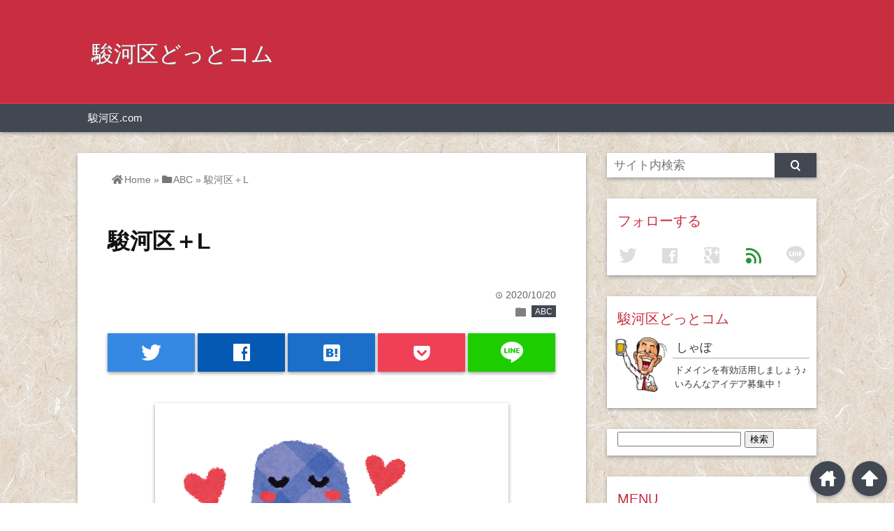

--- FILE ---
content_type: text/html; charset=UTF-8
request_url: https://surugaku.com/%E9%A7%BF%E6%B2%B3%E5%8C%BA%EF%BC%8Bl/
body_size: 13449
content:
<!DOCTYPE html>
<html lang="ja">
<head prefix="og: http://ogp.me/ns# fb: http://ogp.me/ns/fb# website: http://ogp.me/ns/blog#">

<meta charset="UTF-8">
<meta name="viewport" content="width= device-width">	

<link rel="shortcut icon" href="https://surugaku.com/wp-content/uploads/2020/10/surugaku-ico.png" >

<link rel="apple-touch-icon" href="https://surugaku.com/wp-content/uploads/2020/10/surugaku-com.png">

<!-- rss feed -->
<link rel="alternate" type="application/rss+xml" title="駿河区どっとコム RSS Feed" href="https://surugaku.com/feed/" />

<!-- awesome -->
<link rel="stylesheet" href="https://use.fontawesome.com/releases/v5.7.2/css/all.css" integrity="sha384-fnmOCqbTlWIlj8LyTjo7mOUStjsKC4pOpQbqyi7RrhN7udi9RwhKkMHpvLbHG9Sr" crossorigin="anonymous">

<!-- IE8以下をhtml5に対応させる -->
<!--[if lt IE 9]>
<script src="http://html5shiv.googlecode.com/svn/trunk/html.js" async></script>
<![endif]-->

<!-- ページタイトルを取得 -->

<title>駿河区＋L | 駿河区どっとコム</title>

<!-- description、サムネイルurlを取得 -->

<meta name="description" content="
leaf 駿河区



lib 駿河区



駿河区 丸子 log
...">

<!-- ogp -->
<meta property="og:title" content="駿河区＋L | 駿河区どっとコム" >
<meta property="og:type" content="blog" />
<meta property="og:description" content="
leaf 駿河区



lib 駿河区



駿河区 丸子 log
...">
<meta property="og:url" content="https://surugaku.com/%E9%A7%BF%E6%B2%B3%E5%8C%BA%EF%BC%8Bl/" >
<meta property="og:image" content="https://surugaku.com/wp-content/uploads/2020/10/alphabet_character_l.png" >
<meta property="og:site_name" content="駿河区どっとコム" >
<meta property="fb:app_id" content="" >

<!-- twitter card -->
<meta name="twitter:card" content="summary_large_image">
<meta name="twitter:site" content="https://twitter.com/">

<!-- タグページはnoindex -->


<!-- 分割ページSEO -->

<!-- Analytics -->

<meta name='robots' content='max-image-preview:large' />
<!-- Google tag (gtag.js) Consent Mode dataLayer added by Site Kit -->
<script id='google_gtagjs-js-consent-mode-data-layer'>
window.dataLayer = window.dataLayer || [];function gtag(){dataLayer.push(arguments);}
gtag('consent', 'default', {"ad_personalization":"denied","ad_storage":"denied","ad_user_data":"denied","analytics_storage":"denied","functionality_storage":"denied","security_storage":"denied","personalization_storage":"denied","region":["AT","BE","BG","CY","CZ","DE","DK","EE","ES","FI","FR","GB","GR","HR","HU","IE","IS","IT","LI","LT","LU","LV","MT","NL","NO","PL","PT","RO","SE","SI","SK","CH"],"wait_for_update":500});
window._googlesitekitConsentCategoryMap = {"statistics":["analytics_storage"],"marketing":["ad_storage","ad_user_data","ad_personalization"],"functional":["functionality_storage","security_storage"],"preferences":["personalization_storage"]};
window._googlesitekitConsents = {"ad_personalization":"denied","ad_storage":"denied","ad_user_data":"denied","analytics_storage":"denied","functionality_storage":"denied","security_storage":"denied","personalization_storage":"denied","region":["AT","BE","BG","CY","CZ","DE","DK","EE","ES","FI","FR","GB","GR","HR","HU","IE","IS","IT","LI","LT","LU","LV","MT","NL","NO","PL","PT","RO","SE","SI","SK","CH"],"wait_for_update":500}</script>
<!-- End Google tag (gtag.js) Consent Mode dataLayer added by Site Kit -->
			<link rel='dns-prefetch' href='//www.googletagmanager.com' />
<link rel="alternate" type="application/rss+xml" title="駿河区どっとコム &raquo; 駿河区＋L のコメントのフィード" href="https://surugaku.com/%e9%a7%bf%e6%b2%b3%e5%8c%ba%ef%bc%8bl/feed/" />
<script type="text/javascript">
/* <![CDATA[ */
window._wpemojiSettings = {"baseUrl":"https:\/\/s.w.org\/images\/core\/emoji\/15.0.3\/72x72\/","ext":".png","svgUrl":"https:\/\/s.w.org\/images\/core\/emoji\/15.0.3\/svg\/","svgExt":".svg","source":{"concatemoji":"https:\/\/surugaku.com\/wp-includes\/js\/wp-emoji-release.min.js?ver=6.6.4"}};
/*! This file is auto-generated */
!function(i,n){var o,s,e;function c(e){try{var t={supportTests:e,timestamp:(new Date).valueOf()};sessionStorage.setItem(o,JSON.stringify(t))}catch(e){}}function p(e,t,n){e.clearRect(0,0,e.canvas.width,e.canvas.height),e.fillText(t,0,0);var t=new Uint32Array(e.getImageData(0,0,e.canvas.width,e.canvas.height).data),r=(e.clearRect(0,0,e.canvas.width,e.canvas.height),e.fillText(n,0,0),new Uint32Array(e.getImageData(0,0,e.canvas.width,e.canvas.height).data));return t.every(function(e,t){return e===r[t]})}function u(e,t,n){switch(t){case"flag":return n(e,"\ud83c\udff3\ufe0f\u200d\u26a7\ufe0f","\ud83c\udff3\ufe0f\u200b\u26a7\ufe0f")?!1:!n(e,"\ud83c\uddfa\ud83c\uddf3","\ud83c\uddfa\u200b\ud83c\uddf3")&&!n(e,"\ud83c\udff4\udb40\udc67\udb40\udc62\udb40\udc65\udb40\udc6e\udb40\udc67\udb40\udc7f","\ud83c\udff4\u200b\udb40\udc67\u200b\udb40\udc62\u200b\udb40\udc65\u200b\udb40\udc6e\u200b\udb40\udc67\u200b\udb40\udc7f");case"emoji":return!n(e,"\ud83d\udc26\u200d\u2b1b","\ud83d\udc26\u200b\u2b1b")}return!1}function f(e,t,n){var r="undefined"!=typeof WorkerGlobalScope&&self instanceof WorkerGlobalScope?new OffscreenCanvas(300,150):i.createElement("canvas"),a=r.getContext("2d",{willReadFrequently:!0}),o=(a.textBaseline="top",a.font="600 32px Arial",{});return e.forEach(function(e){o[e]=t(a,e,n)}),o}function t(e){var t=i.createElement("script");t.src=e,t.defer=!0,i.head.appendChild(t)}"undefined"!=typeof Promise&&(o="wpEmojiSettingsSupports",s=["flag","emoji"],n.supports={everything:!0,everythingExceptFlag:!0},e=new Promise(function(e){i.addEventListener("DOMContentLoaded",e,{once:!0})}),new Promise(function(t){var n=function(){try{var e=JSON.parse(sessionStorage.getItem(o));if("object"==typeof e&&"number"==typeof e.timestamp&&(new Date).valueOf()<e.timestamp+604800&&"object"==typeof e.supportTests)return e.supportTests}catch(e){}return null}();if(!n){if("undefined"!=typeof Worker&&"undefined"!=typeof OffscreenCanvas&&"undefined"!=typeof URL&&URL.createObjectURL&&"undefined"!=typeof Blob)try{var e="postMessage("+f.toString()+"("+[JSON.stringify(s),u.toString(),p.toString()].join(",")+"));",r=new Blob([e],{type:"text/javascript"}),a=new Worker(URL.createObjectURL(r),{name:"wpTestEmojiSupports"});return void(a.onmessage=function(e){c(n=e.data),a.terminate(),t(n)})}catch(e){}c(n=f(s,u,p))}t(n)}).then(function(e){for(var t in e)n.supports[t]=e[t],n.supports.everything=n.supports.everything&&n.supports[t],"flag"!==t&&(n.supports.everythingExceptFlag=n.supports.everythingExceptFlag&&n.supports[t]);n.supports.everythingExceptFlag=n.supports.everythingExceptFlag&&!n.supports.flag,n.DOMReady=!1,n.readyCallback=function(){n.DOMReady=!0}}).then(function(){return e}).then(function(){var e;n.supports.everything||(n.readyCallback(),(e=n.source||{}).concatemoji?t(e.concatemoji):e.wpemoji&&e.twemoji&&(t(e.twemoji),t(e.wpemoji)))}))}((window,document),window._wpemojiSettings);
/* ]]> */
</script>
<style id='wp-emoji-styles-inline-css' type='text/css'>

	img.wp-smiley, img.emoji {
		display: inline !important;
		border: none !important;
		box-shadow: none !important;
		height: 1em !important;
		width: 1em !important;
		margin: 0 0.07em !important;
		vertical-align: -0.1em !important;
		background: none !important;
		padding: 0 !important;
	}
</style>
<link rel='stylesheet' id='wp-block-library-css' href='https://surugaku.com/wp-includes/css/dist/block-library/style.min.css?ver=6.6.4' type='text/css' media='all' />
<style id='classic-theme-styles-inline-css' type='text/css'>
/*! This file is auto-generated */
.wp-block-button__link{color:#fff;background-color:#32373c;border-radius:9999px;box-shadow:none;text-decoration:none;padding:calc(.667em + 2px) calc(1.333em + 2px);font-size:1.125em}.wp-block-file__button{background:#32373c;color:#fff;text-decoration:none}
</style>
<style id='global-styles-inline-css' type='text/css'>
:root{--wp--preset--aspect-ratio--square: 1;--wp--preset--aspect-ratio--4-3: 4/3;--wp--preset--aspect-ratio--3-4: 3/4;--wp--preset--aspect-ratio--3-2: 3/2;--wp--preset--aspect-ratio--2-3: 2/3;--wp--preset--aspect-ratio--16-9: 16/9;--wp--preset--aspect-ratio--9-16: 9/16;--wp--preset--color--black: #000000;--wp--preset--color--cyan-bluish-gray: #abb8c3;--wp--preset--color--white: #ffffff;--wp--preset--color--pale-pink: #f78da7;--wp--preset--color--vivid-red: #cf2e2e;--wp--preset--color--luminous-vivid-orange: #ff6900;--wp--preset--color--luminous-vivid-amber: #fcb900;--wp--preset--color--light-green-cyan: #7bdcb5;--wp--preset--color--vivid-green-cyan: #00d084;--wp--preset--color--pale-cyan-blue: #8ed1fc;--wp--preset--color--vivid-cyan-blue: #0693e3;--wp--preset--color--vivid-purple: #9b51e0;--wp--preset--gradient--vivid-cyan-blue-to-vivid-purple: linear-gradient(135deg,rgba(6,147,227,1) 0%,rgb(155,81,224) 100%);--wp--preset--gradient--light-green-cyan-to-vivid-green-cyan: linear-gradient(135deg,rgb(122,220,180) 0%,rgb(0,208,130) 100%);--wp--preset--gradient--luminous-vivid-amber-to-luminous-vivid-orange: linear-gradient(135deg,rgba(252,185,0,1) 0%,rgba(255,105,0,1) 100%);--wp--preset--gradient--luminous-vivid-orange-to-vivid-red: linear-gradient(135deg,rgba(255,105,0,1) 0%,rgb(207,46,46) 100%);--wp--preset--gradient--very-light-gray-to-cyan-bluish-gray: linear-gradient(135deg,rgb(238,238,238) 0%,rgb(169,184,195) 100%);--wp--preset--gradient--cool-to-warm-spectrum: linear-gradient(135deg,rgb(74,234,220) 0%,rgb(151,120,209) 20%,rgb(207,42,186) 40%,rgb(238,44,130) 60%,rgb(251,105,98) 80%,rgb(254,248,76) 100%);--wp--preset--gradient--blush-light-purple: linear-gradient(135deg,rgb(255,206,236) 0%,rgb(152,150,240) 100%);--wp--preset--gradient--blush-bordeaux: linear-gradient(135deg,rgb(254,205,165) 0%,rgb(254,45,45) 50%,rgb(107,0,62) 100%);--wp--preset--gradient--luminous-dusk: linear-gradient(135deg,rgb(255,203,112) 0%,rgb(199,81,192) 50%,rgb(65,88,208) 100%);--wp--preset--gradient--pale-ocean: linear-gradient(135deg,rgb(255,245,203) 0%,rgb(182,227,212) 50%,rgb(51,167,181) 100%);--wp--preset--gradient--electric-grass: linear-gradient(135deg,rgb(202,248,128) 0%,rgb(113,206,126) 100%);--wp--preset--gradient--midnight: linear-gradient(135deg,rgb(2,3,129) 0%,rgb(40,116,252) 100%);--wp--preset--font-size--small: 13px;--wp--preset--font-size--medium: 20px;--wp--preset--font-size--large: 36px;--wp--preset--font-size--x-large: 42px;--wp--preset--spacing--20: 0.44rem;--wp--preset--spacing--30: 0.67rem;--wp--preset--spacing--40: 1rem;--wp--preset--spacing--50: 1.5rem;--wp--preset--spacing--60: 2.25rem;--wp--preset--spacing--70: 3.38rem;--wp--preset--spacing--80: 5.06rem;--wp--preset--shadow--natural: 6px 6px 9px rgba(0, 0, 0, 0.2);--wp--preset--shadow--deep: 12px 12px 50px rgba(0, 0, 0, 0.4);--wp--preset--shadow--sharp: 6px 6px 0px rgba(0, 0, 0, 0.2);--wp--preset--shadow--outlined: 6px 6px 0px -3px rgba(255, 255, 255, 1), 6px 6px rgba(0, 0, 0, 1);--wp--preset--shadow--crisp: 6px 6px 0px rgba(0, 0, 0, 1);}:where(.is-layout-flex){gap: 0.5em;}:where(.is-layout-grid){gap: 0.5em;}body .is-layout-flex{display: flex;}.is-layout-flex{flex-wrap: wrap;align-items: center;}.is-layout-flex > :is(*, div){margin: 0;}body .is-layout-grid{display: grid;}.is-layout-grid > :is(*, div){margin: 0;}:where(.wp-block-columns.is-layout-flex){gap: 2em;}:where(.wp-block-columns.is-layout-grid){gap: 2em;}:where(.wp-block-post-template.is-layout-flex){gap: 1.25em;}:where(.wp-block-post-template.is-layout-grid){gap: 1.25em;}.has-black-color{color: var(--wp--preset--color--black) !important;}.has-cyan-bluish-gray-color{color: var(--wp--preset--color--cyan-bluish-gray) !important;}.has-white-color{color: var(--wp--preset--color--white) !important;}.has-pale-pink-color{color: var(--wp--preset--color--pale-pink) !important;}.has-vivid-red-color{color: var(--wp--preset--color--vivid-red) !important;}.has-luminous-vivid-orange-color{color: var(--wp--preset--color--luminous-vivid-orange) !important;}.has-luminous-vivid-amber-color{color: var(--wp--preset--color--luminous-vivid-amber) !important;}.has-light-green-cyan-color{color: var(--wp--preset--color--light-green-cyan) !important;}.has-vivid-green-cyan-color{color: var(--wp--preset--color--vivid-green-cyan) !important;}.has-pale-cyan-blue-color{color: var(--wp--preset--color--pale-cyan-blue) !important;}.has-vivid-cyan-blue-color{color: var(--wp--preset--color--vivid-cyan-blue) !important;}.has-vivid-purple-color{color: var(--wp--preset--color--vivid-purple) !important;}.has-black-background-color{background-color: var(--wp--preset--color--black) !important;}.has-cyan-bluish-gray-background-color{background-color: var(--wp--preset--color--cyan-bluish-gray) !important;}.has-white-background-color{background-color: var(--wp--preset--color--white) !important;}.has-pale-pink-background-color{background-color: var(--wp--preset--color--pale-pink) !important;}.has-vivid-red-background-color{background-color: var(--wp--preset--color--vivid-red) !important;}.has-luminous-vivid-orange-background-color{background-color: var(--wp--preset--color--luminous-vivid-orange) !important;}.has-luminous-vivid-amber-background-color{background-color: var(--wp--preset--color--luminous-vivid-amber) !important;}.has-light-green-cyan-background-color{background-color: var(--wp--preset--color--light-green-cyan) !important;}.has-vivid-green-cyan-background-color{background-color: var(--wp--preset--color--vivid-green-cyan) !important;}.has-pale-cyan-blue-background-color{background-color: var(--wp--preset--color--pale-cyan-blue) !important;}.has-vivid-cyan-blue-background-color{background-color: var(--wp--preset--color--vivid-cyan-blue) !important;}.has-vivid-purple-background-color{background-color: var(--wp--preset--color--vivid-purple) !important;}.has-black-border-color{border-color: var(--wp--preset--color--black) !important;}.has-cyan-bluish-gray-border-color{border-color: var(--wp--preset--color--cyan-bluish-gray) !important;}.has-white-border-color{border-color: var(--wp--preset--color--white) !important;}.has-pale-pink-border-color{border-color: var(--wp--preset--color--pale-pink) !important;}.has-vivid-red-border-color{border-color: var(--wp--preset--color--vivid-red) !important;}.has-luminous-vivid-orange-border-color{border-color: var(--wp--preset--color--luminous-vivid-orange) !important;}.has-luminous-vivid-amber-border-color{border-color: var(--wp--preset--color--luminous-vivid-amber) !important;}.has-light-green-cyan-border-color{border-color: var(--wp--preset--color--light-green-cyan) !important;}.has-vivid-green-cyan-border-color{border-color: var(--wp--preset--color--vivid-green-cyan) !important;}.has-pale-cyan-blue-border-color{border-color: var(--wp--preset--color--pale-cyan-blue) !important;}.has-vivid-cyan-blue-border-color{border-color: var(--wp--preset--color--vivid-cyan-blue) !important;}.has-vivid-purple-border-color{border-color: var(--wp--preset--color--vivid-purple) !important;}.has-vivid-cyan-blue-to-vivid-purple-gradient-background{background: var(--wp--preset--gradient--vivid-cyan-blue-to-vivid-purple) !important;}.has-light-green-cyan-to-vivid-green-cyan-gradient-background{background: var(--wp--preset--gradient--light-green-cyan-to-vivid-green-cyan) !important;}.has-luminous-vivid-amber-to-luminous-vivid-orange-gradient-background{background: var(--wp--preset--gradient--luminous-vivid-amber-to-luminous-vivid-orange) !important;}.has-luminous-vivid-orange-to-vivid-red-gradient-background{background: var(--wp--preset--gradient--luminous-vivid-orange-to-vivid-red) !important;}.has-very-light-gray-to-cyan-bluish-gray-gradient-background{background: var(--wp--preset--gradient--very-light-gray-to-cyan-bluish-gray) !important;}.has-cool-to-warm-spectrum-gradient-background{background: var(--wp--preset--gradient--cool-to-warm-spectrum) !important;}.has-blush-light-purple-gradient-background{background: var(--wp--preset--gradient--blush-light-purple) !important;}.has-blush-bordeaux-gradient-background{background: var(--wp--preset--gradient--blush-bordeaux) !important;}.has-luminous-dusk-gradient-background{background: var(--wp--preset--gradient--luminous-dusk) !important;}.has-pale-ocean-gradient-background{background: var(--wp--preset--gradient--pale-ocean) !important;}.has-electric-grass-gradient-background{background: var(--wp--preset--gradient--electric-grass) !important;}.has-midnight-gradient-background{background: var(--wp--preset--gradient--midnight) !important;}.has-small-font-size{font-size: var(--wp--preset--font-size--small) !important;}.has-medium-font-size{font-size: var(--wp--preset--font-size--medium) !important;}.has-large-font-size{font-size: var(--wp--preset--font-size--large) !important;}.has-x-large-font-size{font-size: var(--wp--preset--font-size--x-large) !important;}
:where(.wp-block-post-template.is-layout-flex){gap: 1.25em;}:where(.wp-block-post-template.is-layout-grid){gap: 1.25em;}
:where(.wp-block-columns.is-layout-flex){gap: 2em;}:where(.wp-block-columns.is-layout-grid){gap: 2em;}
:root :where(.wp-block-pullquote){font-size: 1.5em;line-height: 1.6;}
</style>
<link rel='stylesheet' id='parent_style-css' href='https://surugaku.com/wp-content/themes/wp_material/style.css?ver=6.6.4' type='text/css' media='all' />
<link rel='stylesheet' id='style-css' href='https://surugaku.com/wp-content/themes/wp_material_child/style.css?ver=6.6.4' type='text/css' media='all' />
<script type="text/javascript" src="https://surugaku.com/wp-includes/js/jquery/jquery.min.js?ver=3.7.1" id="jquery-core-js"></script>
<script type="text/javascript" src="https://surugaku.com/wp-includes/js/jquery/jquery-migrate.min.js?ver=3.4.1" id="jquery-migrate-js"></script>
<link rel="https://api.w.org/" href="https://surugaku.com/wp-json/" /><link rel="alternate" title="JSON" type="application/json" href="https://surugaku.com/wp-json/wp/v2/posts/217" /><link rel="EditURI" type="application/rsd+xml" title="RSD" href="https://surugaku.com/xmlrpc.php?rsd" />
<meta name="generator" content="WordPress 6.6.4" />
<link rel="canonical" href="https://surugaku.com/%e9%a7%bf%e6%b2%b3%e5%8c%ba%ef%bc%8bl/" />
<link rel='shortlink' href='https://surugaku.com/?p=217' />
<link rel="alternate" title="oEmbed (JSON)" type="application/json+oembed" href="https://surugaku.com/wp-json/oembed/1.0/embed?url=https%3A%2F%2Fsurugaku.com%2F%25e9%25a7%25bf%25e6%25b2%25b3%25e5%258c%25ba%25ef%25bc%258bl%2F" />
<link rel="alternate" title="oEmbed (XML)" type="text/xml+oembed" href="https://surugaku.com/wp-json/oembed/1.0/embed?url=https%3A%2F%2Fsurugaku.com%2F%25e9%25a7%25bf%25e6%25b2%25b3%25e5%258c%25ba%25ef%25bc%258bl%2F&#038;format=xml" />
<meta name="generator" content="Site Kit by Google 1.132.0" />	<style>
	.main-color-background,
	.content h2{background-color: #c92e40;}
	.main-color-font{color: #c92e40;}
	.site-title, .site-title a, .site-desc, .content h2, .more-link, .min-more-link, .go-comment-arrow{color: #fff;}
	.content h3{border-bottom: 3px solid #c92e40;}
	.content h4{border-left: 8px solid #c92e40;}
	.content h5{border-left: 3px solid #c92e40}
	.share, .comments-header{border-bottom: 2px solid #c92e40;}
	.sub-color-background{background-color: #414852;}

	.no-thumbnail p:hover,
	.post-title a:hover,
	.bread ul li a:hover,
	.site-title a:hover,
	.kanren-post-name a:hover,
	.same-tag a:hover,
	.same-category a:hover,
	.side .box a:hover,
	.footer a:hover{color: #EA3382;}

	.nav-inner ul li a:hover,
	.cat-link a:hover,
	.more-link:hover,
	.min-more-link:hover,
	.pagenavi .current,
	.pagenavi a:hover,
	.com-nav a:hover,
	.go-comment-arrow:hover,
	.search-submit:hover,
	.move-button:hover{background-color: #EA3382;}
	.no-thumbnail{height: 180px;}
	.thumb-box{max-height: 180px;}
		.follow-icon{width: 20%;}
	</style>
<style type="text/css" id="custom-background-css">
body.custom-background { background-image: url("https://surugaku.com/wp-content/uploads/2020/10/sga360-363_2.jpg"); background-position: left top; background-size: auto; background-repeat: repeat; background-attachment: scroll; }
</style>
	<link rel="icon" href="https://surugaku.com/wp-content/uploads/2020/10/cropped-surugaku-ico-32x32.png" sizes="32x32" />
<link rel="icon" href="https://surugaku.com/wp-content/uploads/2020/10/cropped-surugaku-ico-192x192.png" sizes="192x192" />
<link rel="apple-touch-icon" href="https://surugaku.com/wp-content/uploads/2020/10/cropped-surugaku-ico-180x180.png" />
<meta name="msapplication-TileImage" content="https://surugaku.com/wp-content/uploads/2020/10/cropped-surugaku-ico-270x270.png" />
</head>


<body class="post-template-default single single-post postid-217 single-format-standard custom-background">
<div class="header main-color-background">
<div class="header-inner">

			<p class="site-title"><a href="https://surugaku.com">駿河区どっとコム</a></p>
	
</div><!-- .header-inner -->
</div><!-- .header -->
<nav class="sub-color-background">
<div class="nav-inner">
<p class="menu-mobile">MENU</p>
<div class="menu"><ul>
<li class="page_item page-item-2"><a href="https://surugaku.com/sample-page/">駿河区.com</a></li>
</ul></div>
</div>
</nav>
<div class="main-side">
<div class="main"><div class="box content-box">
	<div class="content-header">
				<div class="bread footer_inner" vocab="https://schema.org/" typeof="BreadcrumbList">
		<span property="itemListElement" typeof="ListItem">
			<a href="https://surugaku.com" property="item" typeof="WebPage"><i class="fas fa-home"></i><span property="name">Home</span></a>
			<meta property="position" content="1">
		</span>
		<span> &raquo; </span>
														<span property="itemListElement" typeof="ListItem">
						<a href="https://surugaku.com/category/abc/" property="item" typeof="WebPage">
							<i class="fas fa-folder"></i><span property="name">ABC</span>
						</a>
						<meta property="position" content="2">
					</span>
					<span> &raquo; </span>
										<span property="itemListElement" typeof="ListItem">
				<span property="name">駿河区＋L</span>
				<meta property="position" content="3">
			</span>
			</div><!-- .bread -->
		<h1 class="title">駿河区＋L</h1>
		<p class="up-date"><span class="lsf">time </span>2020/10/20</p>
		<p class="cat-link"><span class="lsf cat-folder">folder </span><a href="https://surugaku.com/category/abc/" rel="category tag">ABC</a></p>
	</div><!-- content-header -->

	



<div class="share-buttons">

<!-- twitter -->
<div class="share-count-button">
<a class="no-deco" target="_blank" href="https://twitter.com/intent/tweet?url=https%3A%2F%2Fsurugaku.com%2F%25E9%25A7%25BF%25E6%25B2%25B3%25E5%258C%25BA%25EF%25BC%258Bl%2F&text=%E9%A7%BF%E6%B2%B3%E5%8C%BA%EF%BC%8BL+%7C+%E9%A7%BF%E6%B2%B3%E5%8C%BA%E3%81%A9%E3%81%A3%E3%81%A8%E3%82%B3%E3%83%A0">
<p class="share-button twitter lsf" style="line-height:55px; font-size:2.2em;">twitter</p>
</a>
</div>

<!-- facebook -->
<div class="share-count-button">
<a class="no-deco" target="_blank" href="https://www.facebook.com/sharer/sharer.php?u=https%3A%2F%2Fsurugaku.com%2F%25E9%25A7%25BF%25E6%25B2%25B3%25E5%258C%25BA%25EF%25BC%258Bl%2F&t=%E9%A7%BF%E6%B2%B3%E5%8C%BA%EF%BC%8BL+%7C+%E9%A7%BF%E6%B2%B3%E5%8C%BA%E3%81%A9%E3%81%A3%E3%81%A8%E3%82%B3%E3%83%A0">
<p class="share-button facebook lsf" style="line-height:55px; font-size:2.2em;">facebook</p>
</a>
</div>

<!-- hatebu -->
<div class="share-count-button">
<a class="no-deco" target="_blank" href="http://b.hatena.ne.jp/add?mode=confirm&url=https%3A%2F%2Fsurugaku.com%2F%25E9%25A7%25BF%25E6%25B2%25B3%25E5%258C%25BA%25EF%25BC%258Bl%2F&title=%E9%A7%BF%E6%B2%B3%E5%8C%BA%EF%BC%8BL+%7C+%E9%A7%BF%E6%B2%B3%E5%8C%BA%E3%81%A9%E3%81%A3%E3%81%A8%E3%82%B3%E3%83%A0">
<p class="share-button hatebu lsf" style="line-height:55px; font-size:2.2em;">hatenabookmark</p>
</a>
</div>

<!-- pocket -->
<div class="share-count-button">
<a class="no-deco" target="_blank" href="http://getpocket.com/edit?url=https%3A%2F%2Fsurugaku.com%2F%25E9%25A7%25BF%25E6%25B2%25B3%25E5%258C%25BA%25EF%25BC%258Bl%2F&title=%E9%A7%BF%E6%B2%B3%E5%8C%BA%EF%BC%8BL+%7C+%E9%A7%BF%E6%B2%B3%E5%8C%BA%E3%81%A9%E3%81%A3%E3%81%A8%E3%82%B3%E3%83%A0">
<p class="share-button pocket" style="line-height:55px; font-size:2.2em;"><span class="icon-pocket"></span></p>
</a>
</div>


<div class="share-count-button">
<a class="no-deco" target="_blank" href="http://line.me/R/msg/text/?%E9%A7%BF%E6%B2%B3%E5%8C%BA%EF%BC%8BL+%7C+%E9%A7%BF%E6%B2%B3%E5%8C%BA%E3%81%A9%E3%81%A3%E3%81%A8%E3%82%B3%E3%83%A0 https%3A%2F%2Fsurugaku.com%2F%25E9%25A7%25BF%25E6%25B2%25B3%25E5%258C%25BA%25EF%25BC%258Bl%2F">
<p class="share-button lsf line">line</p>
</a>
</div>
</div><!-- .share-buttons -->
	<div class="content">
		<img width="506" height="506" src="https://surugaku.com/wp-content/uploads/2020/10/alphabet_character_l.png" class="eye-catch wp-post-image" alt="駿河区＋L" decoding="async" fetchpriority="high" srcset="https://surugaku.com/wp-content/uploads/2020/10/alphabet_character_l.png 506w, https://surugaku.com/wp-content/uploads/2020/10/alphabet_character_l-300x300.png 300w, https://surugaku.com/wp-content/uploads/2020/10/alphabet_character_l-150x150.png 150w" sizes="(max-width: 506px) 100vw, 506px" />		
<ul class="wp-block-list"><li><a href="https://www.google.co.jp/search?q=leaf%20%E9%A7%BF%E6%B2%B3%E5%8C%BA&amp;hl=ja&amp;pws=0&amp;complete=0" rel="noreferrer noopener" target="_blank">leaf 駿河区</a><a href="https://related-keywords.com/result/suggest?q=leaf%20%E9%A7%BF%E6%B2%B3%E5%8C%BA" target="_blank" rel="noreferrer noopener"></a><a href="https://www.google.co.jp/search?q=leaf%20%E9%A7%BF%E6%B2%B3%E5%8C%BA&amp;hl=ja&amp;pws=0&amp;complete=0" target="_blank" rel="noreferrer noopener"></a></li></ul>



<ul class="wp-block-list"><li><a href="https://www.google.co.jp/search?q=lib%20%E9%A7%BF%E6%B2%B3%E5%8C%BA&amp;hl=ja&amp;pws=0&amp;complete=0" rel="noreferrer noopener" target="_blank">lib 駿河区</a><a href="https://related-keywords.com/result/suggest?q=lib%20%E9%A7%BF%E6%B2%B3%E5%8C%BA" target="_blank" rel="noreferrer noopener"></a><a href="https://www.google.co.jp/search?q=lib%20%E9%A7%BF%E6%B2%B3%E5%8C%BA&amp;hl=ja&amp;pws=0&amp;complete=0" target="_blank" rel="noreferrer noopener"></a></li></ul>



<ul class="wp-block-list"><li><a href="https://www.google.co.jp/search?q=%E9%A7%BF%E6%B2%B3%E5%8C%BA%20%E4%B8%B8%E5%AD%90%20log&amp;hl=ja&amp;pws=0&amp;complete=0" rel="noreferrer noopener" target="_blank">駿河区 丸子 log</a><a href="https://related-keywords.com/result/suggest?q=%E9%A7%BF%E6%B2%B3%E5%8C%BA%20%E4%B8%B8%E5%AD%90%20log" target="_blank" rel="noreferrer noopener"></a><a href="https://www.google.co.jp/search?q=%E9%A7%BF%E6%B2%B3%E5%8C%BA%20%E4%B8%B8%E5%AD%90%20log&amp;hl=ja&amp;pws=0&amp;complete=0" target="_blank" rel="noreferrer noopener"></a></li></ul>
		<div class="clear"></div>
	</div><!-- .content -->


<h2 class="share">シェアする</h2>




<div class="share-buttons">

<!-- twitter -->
<div class="share-count-button">
<a class="no-deco" target="_blank" href="https://twitter.com/intent/tweet?url=https%3A%2F%2Fsurugaku.com%2F%25E9%25A7%25BF%25E6%25B2%25B3%25E5%258C%25BA%25EF%25BC%258Bl%2F&text=%E9%A7%BF%E6%B2%B3%E5%8C%BA%EF%BC%8BL+%7C+%E9%A7%BF%E6%B2%B3%E5%8C%BA%E3%81%A9%E3%81%A3%E3%81%A8%E3%82%B3%E3%83%A0">
<p class="share-button twitter lsf" style="line-height:55px; font-size:2.2em;">twitter</p>
</a>
</div>

<!-- facebook -->
<div class="share-count-button">
<a class="no-deco" target="_blank" href="https://www.facebook.com/sharer/sharer.php?u=https%3A%2F%2Fsurugaku.com%2F%25E9%25A7%25BF%25E6%25B2%25B3%25E5%258C%25BA%25EF%25BC%258Bl%2F&t=%E9%A7%BF%E6%B2%B3%E5%8C%BA%EF%BC%8BL+%7C+%E9%A7%BF%E6%B2%B3%E5%8C%BA%E3%81%A9%E3%81%A3%E3%81%A8%E3%82%B3%E3%83%A0">
<p class="share-button facebook lsf" style="line-height:55px; font-size:2.2em;">facebook</p>
</a>
</div>

<!-- hatebu -->
<div class="share-count-button">
<a class="no-deco" target="_blank" href="http://b.hatena.ne.jp/add?mode=confirm&url=https%3A%2F%2Fsurugaku.com%2F%25E9%25A7%25BF%25E6%25B2%25B3%25E5%258C%25BA%25EF%25BC%258Bl%2F&title=%E9%A7%BF%E6%B2%B3%E5%8C%BA%EF%BC%8BL+%7C+%E9%A7%BF%E6%B2%B3%E5%8C%BA%E3%81%A9%E3%81%A3%E3%81%A8%E3%82%B3%E3%83%A0">
<p class="share-button hatebu lsf" style="line-height:55px; font-size:2.2em;">hatenabookmark</p>
</a>
</div>

<!-- pocket -->
<div class="share-count-button">
<a class="no-deco" target="_blank" href="http://getpocket.com/edit?url=https%3A%2F%2Fsurugaku.com%2F%25E9%25A7%25BF%25E6%25B2%25B3%25E5%258C%25BA%25EF%25BC%258Bl%2F&title=%E9%A7%BF%E6%B2%B3%E5%8C%BA%EF%BC%8BL+%7C+%E9%A7%BF%E6%B2%B3%E5%8C%BA%E3%81%A9%E3%81%A3%E3%81%A8%E3%82%B3%E3%83%A0">
<p class="share-button pocket" style="line-height:55px; font-size:2.2em;"><span class="icon-pocket"></span></p>
</a>
</div>


<div class="share-count-button">
<a class="no-deco" target="_blank" href="http://line.me/R/msg/text/?%E9%A7%BF%E6%B2%B3%E5%8C%BA%EF%BC%8BL+%7C+%E9%A7%BF%E6%B2%B3%E5%8C%BA%E3%81%A9%E3%81%A3%E3%81%A8%E3%82%B3%E3%83%A0 https%3A%2F%2Fsurugaku.com%2F%25E9%25A7%25BF%25E6%25B2%25B3%25E5%258C%25BA%25EF%25BC%258Bl%2F">
<p class="share-button lsf line">line</p>
</a>
</div>
</div><!-- .share-buttons -->
<!-- 記事下プロフィール欄 -->
	<div class="follow-underContent">
	<h2 class="share">書いている人</h2>
	<div class="box prof-box">
	<!--<h2 class="box-header main-color-font">駿河区どっとコム</h2>-->
	<div class="image-text">
			<img class="prof-image" src="https://surugaku.com/wp-content/uploads/2020/10/316963961817341893.jpg" alt="しゃぼ">
		<p class="prof-name">しゃぼ</p>
	<p class="prof-text">
	ドメインを有効活用しましょう♪
いろんなアイデア募集中！	</p>
	</div><!-- .image-text -->
	</div><!-- .prof-box-->
	
	
<!--  フォローボタン  -->
<div class="box follow-box">
<h2 class="box-header main-color-font">フォローする</h2>

		<p class="lsf follow-icon twitter not">twitter</p>
	
		<p class="lsf follow-icon fb not">facebook</p>
	
		<p class="lsf follow-icon g-plus not">google</p>
	
<a href="http://feedly.com/i/subscription/feed/https://surugaku.com/feed/" rel="nofollow" target="_blank">
<p class="lsf follow-icon feedly">feed</p>
</a>

		<p class="lsf follow-icon line not">line</p>
	
<div class="clear"></div>
</div>	</div><!-- .folow-underContent -->

<div id="comments">



	<div id="respond" class="comment-respond">
		<h3 id="reply-title" class="comment-reply-title"><p class="go-comment-arrow lsf main-color-background">down</p>コメントする <small><a rel="nofollow" id="cancel-comment-reply-link" href="/%E9%A7%BF%E6%B2%B3%E5%8C%BA%EF%BC%8Bl/#respond" style="display:none;">コメントをキャンセル</a></small></h3><form action="https://surugaku.com/wp-comments-post.php" method="post" id="commentform" class="comment-form"><p class="comment-form-comment"><label for="comment">コメント <span class="required">※</span></label> <textarea id="comment" name="comment" cols="45" rows="8" maxlength="65525" required="required"></textarea></p><p class="input-info"><label for="author">Name<span class="required">*</span></label> <br /><input id="author" name="author" type="text" value="" size="30" aria-required='true' /></p>
<p class="input-info"><label for="email">Email<span class="required">*</span>（公開されません）</label> <br /><input id="email" name="email" type="text" value="" size="30" aria-required='true' /></p>
<p class="input-info"><label for="url">Website</label><br /><input id="url" name="url" type="text" value="" size="30" /></p>
<p class="comment-form-cookies-consent"><input id="wp-comment-cookies-consent" name="wp-comment-cookies-consent" type="checkbox" value="yes" /> <label for="wp-comment-cookies-consent">次回のコメントで使用するためブラウザーに自分の名前、メールアドレス、サイトを保存する。</label></p>
<p class="form-submit"><input name="submit" type="submit" id="submit" class="submit" value="コメントを送信" /> <input type='hidden' name='comment_post_ID' value='217' id='comment_post_ID' />
<input type='hidden' name='comment_parent' id='comment_parent' value='0' />
</p><p style="display: none;"><input type="hidden" id="akismet_comment_nonce" name="akismet_comment_nonce" value="9f41c14729" /></p><p style="display: none !important;" class="akismet-fields-container" data-prefix="ak_"><label>&#916;<textarea name="ak_hp_textarea" cols="45" rows="8" maxlength="100"></textarea></label><input type="hidden" id="ak_js_1" name="ak_js" value="19"/><script>document.getElementById( "ak_js_1" ).setAttribute( "value", ( new Date() ).getTime() );</script></p></form>	</div><!-- #respond -->
	
</div><!-- #comments -->
<div class="space"></div>

<!--同タグ・同カテゴリー記事を出力-->
		<div class="kanren">
		<h3 class="tag-header">関連記事</h3>
					<ul>
						<li class="same-tag-post">
				<div class="thumb-box">
									<a href="https://surugaku.com/%e9%a7%bf%e6%b2%b3%e5%8c%ba%ef%bc%8bt/">
						<img width="100" height="100" src="https://surugaku.com/wp-content/uploads/2020/10/alphabet_character_t-150x150.png" class="attachment-100x100 size-100x100 wp-post-image" alt="駿河区＋T" title="駿河区＋T" decoding="async" srcset="https://surugaku.com/wp-content/uploads/2020/10/alphabet_character_t-150x150.png 150w, https://surugaku.com/wp-content/uploads/2020/10/alphabet_character_t-300x300.png 300w, https://surugaku.com/wp-content/uploads/2020/10/alphabet_character_t.png 506w" sizes="(max-width: 100px) 100vw, 100px" />					</a>
								</div><!-- .thumb-box -->
				<p class="kanren-post-name"><a href="https://surugaku.com/%e9%a7%bf%e6%b2%b3%e5%8c%ba%ef%bc%8bt/">駿河区＋T</a></p>
				

			</li>
						<li class="same-tag-post">
				<div class="thumb-box">
									<a href="https://surugaku.com/%e9%a7%bf%e6%b2%b3%e5%8c%ba%ef%bc%8bs/">
						<img width="100" height="100" src="https://surugaku.com/wp-content/uploads/2020/10/alphabet_character_s-150x150.png" class="attachment-100x100 size-100x100 wp-post-image" alt="駿河区＋S" title="駿河区＋S" decoding="async" srcset="https://surugaku.com/wp-content/uploads/2020/10/alphabet_character_s-150x150.png 150w, https://surugaku.com/wp-content/uploads/2020/10/alphabet_character_s-300x300.png 300w, https://surugaku.com/wp-content/uploads/2020/10/alphabet_character_s.png 506w" sizes="(max-width: 100px) 100vw, 100px" />					</a>
								</div><!-- .thumb-box -->
				<p class="kanren-post-name"><a href="https://surugaku.com/%e9%a7%bf%e6%b2%b3%e5%8c%ba%ef%bc%8bs/">駿河区＋S</a></p>
				

			</li>
						<li class="same-tag-post">
				<div class="thumb-box">
									<a href="https://surugaku.com/%e9%a7%bf%e6%b2%b3%e5%8c%ba%ef%bc%8by/">
						<img width="100" height="100" src="https://surugaku.com/wp-content/uploads/2020/10/alphabet_character_y-150x150.png" class="attachment-100x100 size-100x100 wp-post-image" alt="駿河区＋Y" title="駿河区＋Y" decoding="async" loading="lazy" srcset="https://surugaku.com/wp-content/uploads/2020/10/alphabet_character_y-150x150.png 150w, https://surugaku.com/wp-content/uploads/2020/10/alphabet_character_y-300x300.png 300w, https://surugaku.com/wp-content/uploads/2020/10/alphabet_character_y.png 506w" sizes="(max-width: 100px) 100vw, 100px" />					</a>
								</div><!-- .thumb-box -->
				<p class="kanren-post-name"><a href="https://surugaku.com/%e9%a7%bf%e6%b2%b3%e5%8c%ba%ef%bc%8by/">駿河区＋Y</a></p>
				

			</li>
						</ul>
			<div class="clear"></div>
		
					<div class="same-categories">
							<p class="same-category">
				<a href="https://surugaku.com/?cat=124"><span class="lsf">folder </span>ABC</a>
				</p>
						</div><!-- .same-categories -->
				</div><!-- .kanren -->
	

</div><!-- .content-box -->



<!--  カテゴリーごと  -->
	<div class="min-box left">
		<a class="no-deco" href="https://surugaku.com/?cat=/110"><p class="min-more-link main-color-background">more</p></a>
		<h2 class="box-header main-color-font"><span class="lsf-icon" title="folder"></span>123</h2>
		
		
				<div class="post">
					<div class="thumb-box">
											<a href="https://surugaku.com/8-2/">
						<img width="100" height="100" src="https://surugaku.com/wp-content/uploads/2020/10/8-2.png" class="attachment-100x100 size-100x100 wp-post-image" alt="駿河区で8といえば" title="駿河区で8といえば" decoding="async" loading="lazy" />						</a>
										</div><!-- .thumb-box -->

					<div class="post-info">
						<p class="up-date">2020/10/20</p>
						

						<h3 class="post-title"><a href="https://surugaku.com/8-2/">駿河区で8といえば</a></h3>
					</div><!-- .post-info -->
				</div><!-- .post -->

				<div class="post">
					<div class="thumb-box">
											<a href="https://surugaku.com/7-2/">
						<img width="100" height="100" src="https://surugaku.com/wp-content/uploads/2020/10/7-150x150.png" class="attachment-100x100 size-100x100 wp-post-image" alt="駿河区で7といえば" title="駿河区で7といえば" decoding="async" loading="lazy" srcset="https://surugaku.com/wp-content/uploads/2020/10/7-150x150.png 150w, https://surugaku.com/wp-content/uploads/2020/10/7.png 231w" sizes="(max-width: 100px) 100vw, 100px" />						</a>
										</div><!-- .thumb-box -->

					<div class="post-info">
						<p class="up-date">2020/10/20</p>
						

						<h3 class="post-title"><a href="https://surugaku.com/7-2/">駿河区で7といえば</a></h3>
					</div><!-- .post-info -->
				</div><!-- .post -->

				<div class="post">
					<div class="thumb-box">
											<a href="https://surugaku.com/6-2/">
						<img width="100" height="100" src="https://surugaku.com/wp-content/uploads/2020/10/6-150x150.png" class="attachment-100x100 size-100x100 wp-post-image" alt="駿河区で６といったら" title="駿河区で６といったら" decoding="async" loading="lazy" srcset="https://surugaku.com/wp-content/uploads/2020/10/6-150x150.png 150w, https://surugaku.com/wp-content/uploads/2020/10/6.png 231w" sizes="(max-width: 100px) 100vw, 100px" />						</a>
										</div><!-- .thumb-box -->

					<div class="post-info">
						<p class="up-date">2020/10/20</p>
						

						<h3 class="post-title"><a href="https://surugaku.com/6-2/">駿河区で６といったら</a></h3>
					</div><!-- .post-info -->
				</div><!-- .post -->
	</div><!-- .min-box -->
	<div class="min-box right">
		<a class="no-deco" href="https://surugaku.com/?cat=/124"><p class="min-more-link main-color-background">more</p></a>
		<h2 class="box-header main-color-font"><span class="lsf-icon" title="folder"></span>ABC</h2>
		
		
				<div class="post">
					<div class="thumb-box">
											<a href="https://surugaku.com/%e9%a7%bf%e6%b2%b3%e5%8c%ba%ef%bc%8bz/">
						<img width="100" height="100" src="https://surugaku.com/wp-content/uploads/2020/10/alphabet_character_z-150x150.png" class="attachment-100x100 size-100x100 wp-post-image" alt="駿河区＋Z" title="駿河区＋Z" decoding="async" loading="lazy" srcset="https://surugaku.com/wp-content/uploads/2020/10/alphabet_character_z-150x150.png 150w, https://surugaku.com/wp-content/uploads/2020/10/alphabet_character_z-300x300.png 300w, https://surugaku.com/wp-content/uploads/2020/10/alphabet_character_z.png 506w" sizes="(max-width: 100px) 100vw, 100px" />						</a>
										</div><!-- .thumb-box -->

					<div class="post-info">
						<p class="up-date">2020/10/20</p>
						

						<h3 class="post-title"><a href="https://surugaku.com/%e9%a7%bf%e6%b2%b3%e5%8c%ba%ef%bc%8bz/">駿河区＋Z</a></h3>
					</div><!-- .post-info -->
				</div><!-- .post -->

				<div class="post">
					<div class="thumb-box">
											<a href="https://surugaku.com/%e9%a7%bf%e6%b2%b3%e5%8c%ba%ef%bc%8by/">
						<img width="100" height="100" src="https://surugaku.com/wp-content/uploads/2020/10/alphabet_character_y-150x150.png" class="attachment-100x100 size-100x100 wp-post-image" alt="駿河区＋Y" title="駿河区＋Y" decoding="async" loading="lazy" srcset="https://surugaku.com/wp-content/uploads/2020/10/alphabet_character_y-150x150.png 150w, https://surugaku.com/wp-content/uploads/2020/10/alphabet_character_y-300x300.png 300w, https://surugaku.com/wp-content/uploads/2020/10/alphabet_character_y.png 506w" sizes="(max-width: 100px) 100vw, 100px" />						</a>
										</div><!-- .thumb-box -->

					<div class="post-info">
						<p class="up-date">2020/10/20</p>
						

						<h3 class="post-title"><a href="https://surugaku.com/%e9%a7%bf%e6%b2%b3%e5%8c%ba%ef%bc%8by/">駿河区＋Y</a></h3>
					</div><!-- .post-info -->
				</div><!-- .post -->

				<div class="post">
					<div class="thumb-box">
											<a href="https://surugaku.com/%e9%a7%bf%e6%b2%b3%e5%8c%ba%ef%bc%8bl/">
						<img width="100" height="100" src="https://surugaku.com/wp-content/uploads/2020/10/alphabet_character_l-150x150.png" class="attachment-100x100 size-100x100 wp-post-image" alt="駿河区＋L" title="駿河区＋L" decoding="async" loading="lazy" srcset="https://surugaku.com/wp-content/uploads/2020/10/alphabet_character_l-150x150.png 150w, https://surugaku.com/wp-content/uploads/2020/10/alphabet_character_l-300x300.png 300w, https://surugaku.com/wp-content/uploads/2020/10/alphabet_character_l.png 506w" sizes="(max-width: 100px) 100vw, 100px" />						</a>
										</div><!-- .thumb-box -->

					<div class="post-info">
						<p class="up-date">2020/10/20</p>
						

						<h3 class="post-title"><a href="https://surugaku.com/%e9%a7%bf%e6%b2%b3%e5%8c%ba%ef%bc%8bl/">駿河区＋L</a></h3>
					</div><!-- .post-info -->
				</div><!-- .post -->
	</div><!-- .min-box -->
	<div class="min-box left">
		<a class="no-deco" href="https://surugaku.com/?cat=/3"><p class="min-more-link main-color-background">more</p></a>
		<h2 class="box-header main-color-font"><span class="lsf-icon" title="folder"></span>あ</h2>
		
		
				<div class="post">
					<div class="thumb-box">
											<a href="https://surugaku.com/%e9%a7%bf%e6%b2%b3%e5%8c%ba%ef%bc%8b%e3%81%8a/">
						<img width="100" height="100" src="https://surugaku.com/wp-content/uploads/2020/10/hiragana_05_o.png-150x150.png" class="attachment-100x100 size-100x100 wp-post-image" alt="駿河区＋お" title="駿河区＋お" decoding="async" loading="lazy" srcset="https://surugaku.com/wp-content/uploads/2020/10/hiragana_05_o.png-150x150.png 150w, https://surugaku.com/wp-content/uploads/2020/10/hiragana_05_o.png.png 231w" sizes="(max-width: 100px) 100vw, 100px" />						</a>
										</div><!-- .thumb-box -->

					<div class="post-info">
						<p class="up-date">2020/10/19</p>
						

						<h3 class="post-title"><a href="https://surugaku.com/%e9%a7%bf%e6%b2%b3%e5%8c%ba%ef%bc%8b%e3%81%8a/">駿河区＋お</a></h3>
					</div><!-- .post-info -->
				</div><!-- .post -->

				<div class="post">
					<div class="thumb-box">
											<a href="https://surugaku.com/%e9%a7%bf%e6%b2%b3%e5%8c%ba%ef%bc%8b%e3%81%88/">
						<img width="100" height="100" src="https://surugaku.com/wp-content/uploads/2020/10/hiragana_04_e.png-1-150x150.png" class="attachment-100x100 size-100x100 wp-post-image" alt="駿河区＋え" title="駿河区＋え" decoding="async" loading="lazy" srcset="https://surugaku.com/wp-content/uploads/2020/10/hiragana_04_e.png-1-150x150.png 150w, https://surugaku.com/wp-content/uploads/2020/10/hiragana_04_e.png-1.png 231w" sizes="(max-width: 100px) 100vw, 100px" />						</a>
										</div><!-- .thumb-box -->

					<div class="post-info">
						<p class="up-date">2020/10/19</p>
						

						<h3 class="post-title"><a href="https://surugaku.com/%e9%a7%bf%e6%b2%b3%e5%8c%ba%ef%bc%8b%e3%81%88/">駿河区＋え</a></h3>
					</div><!-- .post-info -->
				</div><!-- .post -->

				<div class="post">
					<div class="thumb-box">
											<a href="https://surugaku.com/%e9%a7%bf%e6%b2%b3%e5%8c%ba%ef%bc%8b%e3%81%86/">
						<img width="100" height="100" src="https://surugaku.com/wp-content/uploads/2020/10/hiragana_03_u.png-150x150.png" class="attachment-100x100 size-100x100 wp-post-image" alt="駿河区＋う" title="駿河区＋う" decoding="async" loading="lazy" srcset="https://surugaku.com/wp-content/uploads/2020/10/hiragana_03_u.png-150x150.png 150w, https://surugaku.com/wp-content/uploads/2020/10/hiragana_03_u.png.png 231w" sizes="(max-width: 100px) 100vw, 100px" />						</a>
										</div><!-- .thumb-box -->

					<div class="post-info">
						<p class="up-date">2020/10/19</p>
						

						<h3 class="post-title"><a href="https://surugaku.com/%e9%a7%bf%e6%b2%b3%e5%8c%ba%ef%bc%8b%e3%81%86/">駿河区＋う</a></h3>
					</div><!-- .post-info -->
				</div><!-- .post -->
	</div><!-- .min-box -->
	<div class="min-box right">
		<a class="no-deco" href="https://surugaku.com/?cat=/10"><p class="min-more-link main-color-background">more</p></a>
		<h2 class="box-header main-color-font"><span class="lsf-icon" title="folder"></span>か</h2>
		
		
				<div class="post">
					<div class="thumb-box">
											<a href="https://surugaku.com/%e9%a7%bf%e6%b2%b3%e5%8c%ba%ef%bc%8b%e3%81%94/">
						<img width="100" height="100" src="https://surugaku.com/wp-content/uploads/2020/10/hiragana_20_go.png-150x150.png" class="attachment-100x100 size-100x100 wp-post-image" alt="駿河区＋ご" title="駿河区＋ご" decoding="async" loading="lazy" srcset="https://surugaku.com/wp-content/uploads/2020/10/hiragana_20_go.png-150x150.png 150w, https://surugaku.com/wp-content/uploads/2020/10/hiragana_20_go.png.png 231w" sizes="(max-width: 100px) 100vw, 100px" />						</a>
										</div><!-- .thumb-box -->

					<div class="post-info">
						<p class="up-date">2020/10/19</p>
						

						<h3 class="post-title"><a href="https://surugaku.com/%e9%a7%bf%e6%b2%b3%e5%8c%ba%ef%bc%8b%e3%81%94/">駿河区＋ご</a></h3>
					</div><!-- .post-info -->
				</div><!-- .post -->

				<div class="post">
					<div class="thumb-box">
											<a href="https://surugaku.com/%e9%a7%bf%e6%b2%b3%e5%8c%ba%ef%bc%8b%e3%81%92/">
						<img width="100" height="100" src="https://surugaku.com/wp-content/uploads/2020/10/hiragana_19_ge.png-150x150.png" class="attachment-100x100 size-100x100 wp-post-image" alt="駿河区＋げ" title="駿河区＋げ" decoding="async" loading="lazy" srcset="https://surugaku.com/wp-content/uploads/2020/10/hiragana_19_ge.png-150x150.png 150w, https://surugaku.com/wp-content/uploads/2020/10/hiragana_19_ge.png.png 231w" sizes="(max-width: 100px) 100vw, 100px" />						</a>
										</div><!-- .thumb-box -->

					<div class="post-info">
						<p class="up-date">2020/10/19</p>
						

						<h3 class="post-title"><a href="https://surugaku.com/%e9%a7%bf%e6%b2%b3%e5%8c%ba%ef%bc%8b%e3%81%92/">駿河区＋げ</a></h3>
					</div><!-- .post-info -->
				</div><!-- .post -->

				<div class="post">
					<div class="thumb-box">
											<a href="https://surugaku.com/%e9%a7%bf%e6%b2%b3%e5%8c%ba%ef%bc%8b%e3%81%90/">
						<img width="100" height="100" src="https://surugaku.com/wp-content/uploads/2020/10/hiragana_18_gu.png-150x150.png" class="attachment-100x100 size-100x100 wp-post-image" alt="駿河区＋ぐ" title="駿河区＋ぐ" decoding="async" loading="lazy" srcset="https://surugaku.com/wp-content/uploads/2020/10/hiragana_18_gu.png-150x150.png 150w, https://surugaku.com/wp-content/uploads/2020/10/hiragana_18_gu.png.png 231w" sizes="(max-width: 100px) 100vw, 100px" />						</a>
										</div><!-- .thumb-box -->

					<div class="post-info">
						<p class="up-date">2020/10/19</p>
						

						<h3 class="post-title"><a href="https://surugaku.com/%e9%a7%bf%e6%b2%b3%e5%8c%ba%ef%bc%8b%e3%81%90/">駿河区＋ぐ</a></h3>
					</div><!-- .post-info -->
				</div><!-- .post -->
	</div><!-- .min-box -->
	<div class="min-box left">
		<a class="no-deco" href="https://surugaku.com/?cat=/16"><p class="min-more-link main-color-background">more</p></a>
		<h2 class="box-header main-color-font"><span class="lsf-icon" title="folder"></span>さ</h2>
		
		
				<div class="post">
					<div class="thumb-box">
											<a href="https://surugaku.com/%e9%a7%bf%e6%b2%b3%e5%8c%ba%ef%bc%8b%e3%81%9e/">
						<img width="100" height="100" src="https://surugaku.com/wp-content/uploads/2020/10/hiragana_30_zo.png-150x150.png" class="attachment-100x100 size-100x100 wp-post-image" alt="駿河区＋ぞ" title="駿河区＋ぞ" decoding="async" loading="lazy" srcset="https://surugaku.com/wp-content/uploads/2020/10/hiragana_30_zo.png-150x150.png 150w, https://surugaku.com/wp-content/uploads/2020/10/hiragana_30_zo.png.png 231w" sizes="(max-width: 100px) 100vw, 100px" />						</a>
										</div><!-- .thumb-box -->

					<div class="post-info">
						<p class="up-date">2020/10/19</p>
						

						<h3 class="post-title"><a href="https://surugaku.com/%e9%a7%bf%e6%b2%b3%e5%8c%ba%ef%bc%8b%e3%81%9e/">駿河区＋ぞ</a></h3>
					</div><!-- .post-info -->
				</div><!-- .post -->

				<div class="post">
					<div class="thumb-box">
											<a href="https://surugaku.com/%e9%a7%bf%e6%b2%b3%e5%8c%ba%ef%bc%8b%e3%81%9c/">
						<img width="100" height="100" src="https://surugaku.com/wp-content/uploads/2020/10/hiragana_29_ze.png-150x150.png" class="attachment-100x100 size-100x100 wp-post-image" alt="駿河区＋ぜ" title="駿河区＋ぜ" decoding="async" loading="lazy" srcset="https://surugaku.com/wp-content/uploads/2020/10/hiragana_29_ze.png-150x150.png 150w, https://surugaku.com/wp-content/uploads/2020/10/hiragana_29_ze.png.png 231w" sizes="(max-width: 100px) 100vw, 100px" />						</a>
										</div><!-- .thumb-box -->

					<div class="post-info">
						<p class="up-date">2020/10/19</p>
						

						<h3 class="post-title"><a href="https://surugaku.com/%e9%a7%bf%e6%b2%b3%e5%8c%ba%ef%bc%8b%e3%81%9c/">駿河区＋ぜ</a></h3>
					</div><!-- .post-info -->
				</div><!-- .post -->

				<div class="post">
					<div class="thumb-box">
											<a href="https://surugaku.com/%e9%a7%bf%e6%b2%b3%e5%8c%ba%ef%bc%8b%e3%81%9a/">
						<img width="100" height="100" src="https://surugaku.com/wp-content/uploads/2020/10/hiragana_28_zu.png-150x150.png" class="attachment-100x100 size-100x100 wp-post-image" alt="駿河区＋ず" title="駿河区＋ず" decoding="async" loading="lazy" srcset="https://surugaku.com/wp-content/uploads/2020/10/hiragana_28_zu.png-150x150.png 150w, https://surugaku.com/wp-content/uploads/2020/10/hiragana_28_zu.png.png 231w" sizes="(max-width: 100px) 100vw, 100px" />						</a>
										</div><!-- .thumb-box -->

					<div class="post-info">
						<p class="up-date">2020/10/19</p>
						

						<h3 class="post-title"><a href="https://surugaku.com/%e9%a7%bf%e6%b2%b3%e5%8c%ba%ef%bc%8b%e3%81%9a/">駿河区＋ず</a></h3>
					</div><!-- .post-info -->
				</div><!-- .post -->
	</div><!-- .min-box -->
	<div class="min-box right">
		<a class="no-deco" href="https://surugaku.com/?cat=/22"><p class="min-more-link main-color-background">more</p></a>
		<h2 class="box-header main-color-font"><span class="lsf-icon" title="folder"></span>た</h2>
		
		
				<div class="post">
					<div class="thumb-box">
											<a href="https://surugaku.com/%e9%a7%bf%e6%b2%b3%e5%8c%ba%ef%bc%8b%e3%81%a9/">
						<img width="100" height="100" src="https://surugaku.com/wp-content/uploads/2020/10/hiragana_40_do.png-150x150.png" class="attachment-100x100 size-100x100 wp-post-image" alt="駿河区＋ど" title="駿河区＋ど" decoding="async" loading="lazy" srcset="https://surugaku.com/wp-content/uploads/2020/10/hiragana_40_do.png-150x150.png 150w, https://surugaku.com/wp-content/uploads/2020/10/hiragana_40_do.png.png 231w" sizes="(max-width: 100px) 100vw, 100px" />						</a>
										</div><!-- .thumb-box -->

					<div class="post-info">
						<p class="up-date">2020/10/19</p>
						

						<h3 class="post-title"><a href="https://surugaku.com/%e9%a7%bf%e6%b2%b3%e5%8c%ba%ef%bc%8b%e3%81%a9/">駿河区＋ど</a></h3>
					</div><!-- .post-info -->
				</div><!-- .post -->

				<div class="post">
					<div class="thumb-box">
											<a href="https://surugaku.com/%e9%a7%bf%e6%b2%b3%e5%8c%ba%ef%bc%8b%e3%81%a7/">
						<img width="100" height="100" src="https://surugaku.com/wp-content/uploads/2020/10/hiragana_39_de.png-150x150.png" class="attachment-100x100 size-100x100 wp-post-image" alt="駿河区＋で" title="駿河区＋で" decoding="async" loading="lazy" srcset="https://surugaku.com/wp-content/uploads/2020/10/hiragana_39_de.png-150x150.png 150w, https://surugaku.com/wp-content/uploads/2020/10/hiragana_39_de.png.png 231w" sizes="(max-width: 100px) 100vw, 100px" />						</a>
										</div><!-- .thumb-box -->

					<div class="post-info">
						<p class="up-date">2020/10/19</p>
						

						<h3 class="post-title"><a href="https://surugaku.com/%e9%a7%bf%e6%b2%b3%e5%8c%ba%ef%bc%8b%e3%81%a7/">駿河区＋で</a></h3>
					</div><!-- .post-info -->
				</div><!-- .post -->

				<div class="post">
					<div class="thumb-box">
											<a href="https://surugaku.com/%e9%a7%bf%e6%b2%b3%e5%8c%ba%ef%bc%8b%e3%81%a0/">
						<img width="100" height="100" src="https://surugaku.com/wp-content/uploads/2020/10/hiragana_36_da.png-150x150.png" class="attachment-100x100 size-100x100 wp-post-image" alt="駿河区＋だ" title="駿河区＋だ" decoding="async" loading="lazy" srcset="https://surugaku.com/wp-content/uploads/2020/10/hiragana_36_da.png-150x150.png 150w, https://surugaku.com/wp-content/uploads/2020/10/hiragana_36_da.png.png 231w" sizes="(max-width: 100px) 100vw, 100px" />						</a>
										</div><!-- .thumb-box -->

					<div class="post-info">
						<p class="up-date">2020/10/19</p>
						

						<h3 class="post-title"><a href="https://surugaku.com/%e9%a7%bf%e6%b2%b3%e5%8c%ba%ef%bc%8b%e3%81%a0/">駿河区＋だ</a></h3>
					</div><!-- .post-info -->
				</div><!-- .post -->
	</div><!-- .min-box -->
	<div class="min-box left">
		<a class="no-deco" href="https://surugaku.com/?cat=/28"><p class="min-more-link main-color-background">more</p></a>
		<h2 class="box-header main-color-font"><span class="lsf-icon" title="folder"></span>な</h2>
		
		
				<div class="post">
					<div class="thumb-box">
											<a href="https://surugaku.com/%e9%a7%bf%e6%b2%b3%e5%8c%ba%ef%bc%8b%e3%81%ae/">
						<img width="100" height="100" src="https://surugaku.com/wp-content/uploads/2020/10/hiragana_45_no.png-150x150.png" class="attachment-100x100 size-100x100 wp-post-image" alt="駿河区＋の" title="駿河区＋の" decoding="async" loading="lazy" srcset="https://surugaku.com/wp-content/uploads/2020/10/hiragana_45_no.png-150x150.png 150w, https://surugaku.com/wp-content/uploads/2020/10/hiragana_45_no.png.png 231w" sizes="(max-width: 100px) 100vw, 100px" />						</a>
										</div><!-- .thumb-box -->

					<div class="post-info">
						<p class="up-date">2020/10/19</p>
						

						<h3 class="post-title"><a href="https://surugaku.com/%e9%a7%bf%e6%b2%b3%e5%8c%ba%ef%bc%8b%e3%81%ae/">駿河区＋の</a></h3>
					</div><!-- .post-info -->
				</div><!-- .post -->

				<div class="post">
					<div class="thumb-box">
											<a href="https://surugaku.com/%e9%a7%bf%e6%b2%b3%e5%8c%ba%ef%bc%8b%e3%81%ad/">
						<img width="100" height="100" src="https://surugaku.com/wp-content/uploads/2020/10/hiragana_44_ne.png-150x150.png" class="attachment-100x100 size-100x100 wp-post-image" alt="駿河区＋ね" title="駿河区＋ね" decoding="async" loading="lazy" srcset="https://surugaku.com/wp-content/uploads/2020/10/hiragana_44_ne.png-150x150.png 150w, https://surugaku.com/wp-content/uploads/2020/10/hiragana_44_ne.png.png 231w" sizes="(max-width: 100px) 100vw, 100px" />						</a>
										</div><!-- .thumb-box -->

					<div class="post-info">
						<p class="up-date">2020/10/19</p>
						

						<h3 class="post-title"><a href="https://surugaku.com/%e9%a7%bf%e6%b2%b3%e5%8c%ba%ef%bc%8b%e3%81%ad/">駿河区＋ね</a></h3>
					</div><!-- .post-info -->
				</div><!-- .post -->

				<div class="post">
					<div class="thumb-box">
											<a href="https://surugaku.com/%e9%a7%bf%e6%b2%b3%e5%8c%ba%ef%bc%8b%e3%81%ac/">
						<img width="100" height="100" src="https://surugaku.com/wp-content/uploads/2020/10/hiragana_43_nu.png-150x150.png" class="attachment-100x100 size-100x100 wp-post-image" alt="駿河区＋ぬ" title="駿河区＋ぬ" decoding="async" loading="lazy" srcset="https://surugaku.com/wp-content/uploads/2020/10/hiragana_43_nu.png-150x150.png 150w, https://surugaku.com/wp-content/uploads/2020/10/hiragana_43_nu.png.png 231w" sizes="(max-width: 100px) 100vw, 100px" />						</a>
										</div><!-- .thumb-box -->

					<div class="post-info">
						<p class="up-date">2020/10/19</p>
						

						<h3 class="post-title"><a href="https://surugaku.com/%e9%a7%bf%e6%b2%b3%e5%8c%ba%ef%bc%8b%e3%81%ac/">駿河区＋ぬ</a></h3>
					</div><!-- .post-info -->
				</div><!-- .post -->
	</div><!-- .min-box -->
	<div class="min-box right">
		<a class="no-deco" href="https://surugaku.com/?cat=/29"><p class="min-more-link main-color-background">more</p></a>
		<h2 class="box-header main-color-font"><span class="lsf-icon" title="folder"></span>は</h2>
		
		
				<div class="post">
					<div class="thumb-box">
											<a href="https://surugaku.com/%e9%a7%bf%e6%b2%b3%e5%8c%ba%ef%bc%8b%e3%81%bd/">
						<img width="100" height="100" src="https://surugaku.com/wp-content/uploads/2020/10/hiragana_60_po.png-150x150.png" class="attachment-100x100 size-100x100 wp-post-image" alt="駿河区＋ぽ" title="駿河区＋ぽ" decoding="async" loading="lazy" srcset="https://surugaku.com/wp-content/uploads/2020/10/hiragana_60_po.png-150x150.png 150w, https://surugaku.com/wp-content/uploads/2020/10/hiragana_60_po.png.png 231w" sizes="(max-width: 100px) 100vw, 100px" />						</a>
										</div><!-- .thumb-box -->

					<div class="post-info">
						<p class="up-date">2020/10/19</p>
						

						<h3 class="post-title"><a href="https://surugaku.com/%e9%a7%bf%e6%b2%b3%e5%8c%ba%ef%bc%8b%e3%81%bd/">駿河区＋ぽ</a></h3>
					</div><!-- .post-info -->
				</div><!-- .post -->

				<div class="post">
					<div class="thumb-box">
											<a href="https://surugaku.com/%e9%a7%bf%e6%b2%b3%e5%8c%ba%ef%bc%8b%e3%81%ba/">
						<img width="100" height="100" src="https://surugaku.com/wp-content/uploads/2020/10/hiragana_59_pe.png-150x150.png" class="attachment-100x100 size-100x100 wp-post-image" alt="駿河区＋ぺ" title="駿河区＋ぺ" decoding="async" loading="lazy" srcset="https://surugaku.com/wp-content/uploads/2020/10/hiragana_59_pe.png-150x150.png 150w, https://surugaku.com/wp-content/uploads/2020/10/hiragana_59_pe.png.png 231w" sizes="(max-width: 100px) 100vw, 100px" />						</a>
										</div><!-- .thumb-box -->

					<div class="post-info">
						<p class="up-date">2020/10/19</p>
						

						<h3 class="post-title"><a href="https://surugaku.com/%e9%a7%bf%e6%b2%b3%e5%8c%ba%ef%bc%8b%e3%81%ba/">駿河区＋ぺ</a></h3>
					</div><!-- .post-info -->
				</div><!-- .post -->

				<div class="post">
					<div class="thumb-box">
											<a href="https://surugaku.com/%e9%a7%bf%e6%b2%b3%e5%8c%ba%ef%bc%8b%e3%81%b7/">
						<img width="100" height="100" src="https://surugaku.com/wp-content/uploads/2020/10/hiragana_58_pu.png-150x150.png" class="attachment-100x100 size-100x100 wp-post-image" alt="駿河区＋ぷ" title="駿河区＋ぷ" decoding="async" loading="lazy" srcset="https://surugaku.com/wp-content/uploads/2020/10/hiragana_58_pu.png-150x150.png 150w, https://surugaku.com/wp-content/uploads/2020/10/hiragana_58_pu.png.png 231w" sizes="(max-width: 100px) 100vw, 100px" />						</a>
										</div><!-- .thumb-box -->

					<div class="post-info">
						<p class="up-date">2020/10/19</p>
						

						<h3 class="post-title"><a href="https://surugaku.com/%e9%a7%bf%e6%b2%b3%e5%8c%ba%ef%bc%8b%e3%81%b7/">駿河区＋ぷ</a></h3>
					</div><!-- .post-info -->
				</div><!-- .post -->
	</div><!-- .min-box -->
	<div class="min-box left">
		<a class="no-deco" href="https://surugaku.com/?cat=/30"><p class="min-more-link main-color-background">more</p></a>
		<h2 class="box-header main-color-font"><span class="lsf-icon" title="folder"></span>ま</h2>
		
		
				<div class="post">
					<div class="thumb-box">
											<a href="https://surugaku.com/%e9%a7%bf%e6%b2%b3%e5%8c%ba%ef%bc%8b%e3%82%82/">
						<img width="100" height="100" src="https://surugaku.com/wp-content/uploads/2020/10/hiragana_65_mo.png-150x150.png" class="attachment-100x100 size-100x100 wp-post-image" alt="駿河区＋も" title="駿河区＋も" decoding="async" loading="lazy" srcset="https://surugaku.com/wp-content/uploads/2020/10/hiragana_65_mo.png-150x150.png 150w, https://surugaku.com/wp-content/uploads/2020/10/hiragana_65_mo.png.png 231w" sizes="(max-width: 100px) 100vw, 100px" />						</a>
										</div><!-- .thumb-box -->

					<div class="post-info">
						<p class="up-date">2020/10/19</p>
						

						<h3 class="post-title"><a href="https://surugaku.com/%e9%a7%bf%e6%b2%b3%e5%8c%ba%ef%bc%8b%e3%82%82/">駿河区＋も</a></h3>
					</div><!-- .post-info -->
				</div><!-- .post -->

				<div class="post">
					<div class="thumb-box">
											<a href="https://surugaku.com/%e9%a7%bf%e6%b2%b3%e5%8c%ba%ef%bc%8b%e3%82%81/">
						<img width="100" height="100" src="https://surugaku.com/wp-content/uploads/2020/10/hiragana_64_me.png-150x150.png" class="attachment-100x100 size-100x100 wp-post-image" alt="駿河区＋め" title="駿河区＋め" decoding="async" loading="lazy" srcset="https://surugaku.com/wp-content/uploads/2020/10/hiragana_64_me.png-150x150.png 150w, https://surugaku.com/wp-content/uploads/2020/10/hiragana_64_me.png.png 231w" sizes="(max-width: 100px) 100vw, 100px" />						</a>
										</div><!-- .thumb-box -->

					<div class="post-info">
						<p class="up-date">2020/10/19</p>
						

						<h3 class="post-title"><a href="https://surugaku.com/%e9%a7%bf%e6%b2%b3%e5%8c%ba%ef%bc%8b%e3%82%81/">駿河区＋め</a></h3>
					</div><!-- .post-info -->
				</div><!-- .post -->

				<div class="post">
					<div class="thumb-box">
											<a href="https://surugaku.com/%e9%a7%bf%e6%b2%b3%e5%8c%ba%ef%bc%8b%e3%82%80/">
						<img width="100" height="100" src="https://surugaku.com/wp-content/uploads/2020/10/hiragana_63_mu.png-150x150.png" class="attachment-100x100 size-100x100 wp-post-image" alt="駿河区＋む" title="駿河区＋む" decoding="async" loading="lazy" srcset="https://surugaku.com/wp-content/uploads/2020/10/hiragana_63_mu.png-150x150.png 150w, https://surugaku.com/wp-content/uploads/2020/10/hiragana_63_mu.png.png 231w" sizes="(max-width: 100px) 100vw, 100px" />						</a>
										</div><!-- .thumb-box -->

					<div class="post-info">
						<p class="up-date">2020/10/19</p>
						

						<h3 class="post-title"><a href="https://surugaku.com/%e9%a7%bf%e6%b2%b3%e5%8c%ba%ef%bc%8b%e3%82%80/">駿河区＋む</a></h3>
					</div><!-- .post-info -->
				</div><!-- .post -->
	</div><!-- .min-box -->
	<div class="min-box right">
		<a class="no-deco" href="https://surugaku.com/?cat=/31"><p class="min-more-link main-color-background">more</p></a>
		<h2 class="box-header main-color-font"><span class="lsf-icon" title="folder"></span>や</h2>
		
		
				<div class="post">
					<div class="thumb-box">
											<a href="https://surugaku.com/%e9%a7%bf%e6%b2%b3%e5%8c%ba%ef%bc%8b%e3%82%88/">
						<img width="100" height="100" src="https://surugaku.com/wp-content/uploads/2020/10/hiragana_68_yo.png-150x150.png" class="attachment-100x100 size-100x100 wp-post-image" alt="駿河区＋よ" title="駿河区＋よ" decoding="async" loading="lazy" srcset="https://surugaku.com/wp-content/uploads/2020/10/hiragana_68_yo.png-150x150.png 150w, https://surugaku.com/wp-content/uploads/2020/10/hiragana_68_yo.png.png 231w" sizes="(max-width: 100px) 100vw, 100px" />						</a>
										</div><!-- .thumb-box -->

					<div class="post-info">
						<p class="up-date">2020/10/19</p>
						

						<h3 class="post-title"><a href="https://surugaku.com/%e9%a7%bf%e6%b2%b3%e5%8c%ba%ef%bc%8b%e3%82%88/">駿河区＋よ</a></h3>
					</div><!-- .post-info -->
				</div><!-- .post -->

				<div class="post">
					<div class="thumb-box">
											<a href="https://surugaku.com/%e9%a7%bf%e6%b2%b3%e5%8c%ba%ef%bc%8b%e3%82%86/">
						<img width="100" height="100" src="https://surugaku.com/wp-content/uploads/2020/10/hiragana_67_yu.png-150x150.png" class="attachment-100x100 size-100x100 wp-post-image" alt="駿河区＋ゆ" title="駿河区＋ゆ" decoding="async" loading="lazy" srcset="https://surugaku.com/wp-content/uploads/2020/10/hiragana_67_yu.png-150x150.png 150w, https://surugaku.com/wp-content/uploads/2020/10/hiragana_67_yu.png.png 231w" sizes="(max-width: 100px) 100vw, 100px" />						</a>
										</div><!-- .thumb-box -->

					<div class="post-info">
						<p class="up-date">2020/10/19</p>
						

						<h3 class="post-title"><a href="https://surugaku.com/%e9%a7%bf%e6%b2%b3%e5%8c%ba%ef%bc%8b%e3%82%86/">駿河区＋ゆ</a></h3>
					</div><!-- .post-info -->
				</div><!-- .post -->

				<div class="post">
					<div class="thumb-box">
											<a href="https://surugaku.com/%e9%a7%bf%e6%b2%b3%e5%8c%ba%ef%bc%8b%e3%82%84/">
						<img width="100" height="100" src="https://surugaku.com/wp-content/uploads/2020/10/hiragana_66_ya.png-150x150.png" class="attachment-100x100 size-100x100 wp-post-image" alt="駿河区＋や" title="駿河区＋や" decoding="async" loading="lazy" srcset="https://surugaku.com/wp-content/uploads/2020/10/hiragana_66_ya.png-150x150.png 150w, https://surugaku.com/wp-content/uploads/2020/10/hiragana_66_ya.png.png 231w" sizes="(max-width: 100px) 100vw, 100px" />						</a>
										</div><!-- .thumb-box -->

					<div class="post-info">
						<p class="up-date">2020/10/19</p>
						

						<h3 class="post-title"><a href="https://surugaku.com/%e9%a7%bf%e6%b2%b3%e5%8c%ba%ef%bc%8b%e3%82%84/">駿河区＋や</a></h3>
					</div><!-- .post-info -->
				</div><!-- .post -->
	</div><!-- .min-box -->
	<div class="min-box left">
		<a class="no-deco" href="https://surugaku.com/?cat=/32"><p class="min-more-link main-color-background">more</p></a>
		<h2 class="box-header main-color-font"><span class="lsf-icon" title="folder"></span>ら</h2>
		
		
				<div class="post">
					<div class="thumb-box">
											<a href="https://surugaku.com/%e9%a7%bf%e6%b2%b3%e5%8c%ba%ef%bc%8b%e3%82%8d/">
						<img width="100" height="100" src="https://surugaku.com/wp-content/uploads/2020/10/hiragana_73_ro.png-150x150.png" class="attachment-100x100 size-100x100 wp-post-image" alt="駿河区＋ろ" title="駿河区＋ろ" decoding="async" loading="lazy" srcset="https://surugaku.com/wp-content/uploads/2020/10/hiragana_73_ro.png-150x150.png 150w, https://surugaku.com/wp-content/uploads/2020/10/hiragana_73_ro.png.png 231w" sizes="(max-width: 100px) 100vw, 100px" />						</a>
										</div><!-- .thumb-box -->

					<div class="post-info">
						<p class="up-date">2020/10/19</p>
						

						<h3 class="post-title"><a href="https://surugaku.com/%e9%a7%bf%e6%b2%b3%e5%8c%ba%ef%bc%8b%e3%82%8d/">駿河区＋ろ</a></h3>
					</div><!-- .post-info -->
				</div><!-- .post -->

				<div class="post">
					<div class="thumb-box">
											<a href="https://surugaku.com/%e9%a7%bf%e6%b2%b3%e5%8c%ba%ef%bc%8b%e3%82%8c/">
						<img width="100" height="100" src="https://surugaku.com/wp-content/uploads/2020/10/hiragana_72_re.png-150x150.png" class="attachment-100x100 size-100x100 wp-post-image" alt="駿河区＋れ" title="駿河区＋れ" decoding="async" loading="lazy" srcset="https://surugaku.com/wp-content/uploads/2020/10/hiragana_72_re.png-150x150.png 150w, https://surugaku.com/wp-content/uploads/2020/10/hiragana_72_re.png.png 231w" sizes="(max-width: 100px) 100vw, 100px" />						</a>
										</div><!-- .thumb-box -->

					<div class="post-info">
						<p class="up-date">2020/10/19</p>
						

						<h3 class="post-title"><a href="https://surugaku.com/%e9%a7%bf%e6%b2%b3%e5%8c%ba%ef%bc%8b%e3%82%8c/">駿河区＋れ</a></h3>
					</div><!-- .post-info -->
				</div><!-- .post -->

				<div class="post">
					<div class="thumb-box">
											<a href="https://surugaku.com/%e9%a7%bf%e6%b2%b3%e5%8c%ba%ef%bc%8b%e3%82%8b/">
						<img width="100" height="100" src="https://surugaku.com/wp-content/uploads/2020/10/hiragana_71_ru.png-150x150.png" class="attachment-100x100 size-100x100 wp-post-image" alt="駿河区＋る" title="駿河区＋る" decoding="async" loading="lazy" srcset="https://surugaku.com/wp-content/uploads/2020/10/hiragana_71_ru.png-150x150.png 150w, https://surugaku.com/wp-content/uploads/2020/10/hiragana_71_ru.png.png 231w" sizes="(max-width: 100px) 100vw, 100px" />						</a>
										</div><!-- .thumb-box -->

					<div class="post-info">
						<p class="up-date">2020/10/19</p>
						

						<h3 class="post-title"><a href="https://surugaku.com/%e9%a7%bf%e6%b2%b3%e5%8c%ba%ef%bc%8b%e3%82%8b/">駿河区＋る</a></h3>
					</div><!-- .post-info -->
				</div><!-- .post -->
	</div><!-- .min-box -->
	<div class="min-box right">
		<a class="no-deco" href="https://surugaku.com/?cat=/33"><p class="min-more-link main-color-background">more</p></a>
		<h2 class="box-header main-color-font"><span class="lsf-icon" title="folder"></span>わ</h2>
		
		
				<div class="post">
					<div class="thumb-box">
											<a href="https://surugaku.com/%e9%a7%bf%e6%b2%b3%e5%8c%ba%ef%bc%8b%e3%82%8f/">
						<img width="100" height="100" src="https://surugaku.com/wp-content/uploads/2020/10/hiragana_74_wa.png-150x150.png" class="attachment-100x100 size-100x100 wp-post-image" alt="駿河区＋わ" title="駿河区＋わ" decoding="async" loading="lazy" srcset="https://surugaku.com/wp-content/uploads/2020/10/hiragana_74_wa.png-150x150.png 150w, https://surugaku.com/wp-content/uploads/2020/10/hiragana_74_wa.png.png 231w" sizes="(max-width: 100px) 100vw, 100px" />						</a>
										</div><!-- .thumb-box -->

					<div class="post-info">
						<p class="up-date">2020/10/19</p>
						

						<h3 class="post-title"><a href="https://surugaku.com/%e9%a7%bf%e6%b2%b3%e5%8c%ba%ef%bc%8b%e3%82%8f/">駿河区＋わ</a></h3>
					</div><!-- .post-info -->
				</div><!-- .post -->
	</div><!-- .min-box -->
	<div class="min-box left">
		<a class="no-deco" href="https://surugaku.com/?cat=/120"><p class="min-more-link main-color-background">more</p></a>
		<h2 class="box-header main-color-font"><span class="lsf-icon" title="folder"></span>ニュース</h2>
		
		
				<div class="post">
					<div class="thumb-box">
											<a href="https://surugaku.com/%e9%9d%99%e5%b2%a1%e3%83%a2%e3%83%87%e3%83%a9%e3%83%bc%e3%82%ba%e5%90%88%e5%90%8c%e5%b1%95%e7%a4%ba%e4%bc%9a/">
						<img width="100" height="100" src="https://surugaku.com/wp-content/uploads/2020/11/mokei_hansen-150x150.png" class="attachment-100x100 size-100x100 wp-post-image" alt="静岡モデラーズ合同展示会" title="静岡モデラーズ合同展示会" decoding="async" loading="lazy" />						</a>
										</div><!-- .thumb-box -->

					<div class="post-info">
						<p class="up-date">2020/11/11</p>
						

						<h3 class="post-title"><a href="https://surugaku.com/%e9%9d%99%e5%b2%a1%e3%83%a2%e3%83%87%e3%83%a9%e3%83%bc%e3%82%ba%e5%90%88%e5%90%8c%e5%b1%95%e7%a4%ba%e4%bc%9a/">静岡モデラーズ合同展示会</a></h3>
					</div><!-- .post-info -->
				</div><!-- .post -->

				<div class="post">
					<div class="thumb-box">
											<a href="https://surugaku.com/%e4%bf%ba%e3%81%9f%e3%81%a1%e3%81%ae%e3%81%95%e3%82%8f%e3%82%84%e3%81%8b-%e7%87%83%e3%82%86/">
						<img width="100" height="100" src="https://surugaku.com/wp-content/uploads/2020/11/sawayaka-kaji-150x150.jpg" class="attachment-100x100 size-100x100 wp-post-image" alt="俺たちのさわやか 燃ゆ" title="俺たちのさわやか 燃ゆ" decoding="async" loading="lazy" />						</a>
										</div><!-- .thumb-box -->

					<div class="post-info">
						<p class="up-date">2020/11/03</p>
						

						<h3 class="post-title"><a href="https://surugaku.com/%e4%bf%ba%e3%81%9f%e3%81%a1%e3%81%ae%e3%81%95%e3%82%8f%e3%82%84%e3%81%8b-%e7%87%83%e3%82%86/">俺たちのさわやか 燃ゆ</a></h3>
					</div><!-- .post-info -->
				</div><!-- .post -->

				<div class="post">
					<div class="thumb-box">
											<a href="https://surugaku.com/%e9%a7%bf%e6%b2%b3%e5%8c%ba%e3%81%ae%e4%bd%8f%e3%81%bf%e3%81%93%e3%81%93%e3%81%a1%e3%81%af%ef%bc%9f/">
						<img width="100" height="100" src="https://surugaku.com/wp-content/uploads/2020/10/2020-1030-150x150.png" class="attachment-100x100 size-100x100 wp-post-image" alt="駿河区の住みここちは？" title="駿河区の住みここちは？" decoding="async" loading="lazy" srcset="https://surugaku.com/wp-content/uploads/2020/10/2020-1030-150x150.png 150w, https://surugaku.com/wp-content/uploads/2020/10/2020-1030-300x300.png 300w, https://surugaku.com/wp-content/uploads/2020/10/2020-1030.png 500w" sizes="(max-width: 100px) 100vw, 100px" />						</a>
										</div><!-- .thumb-box -->

					<div class="post-info">
						<p class="up-date">2020/10/30</p>
						

						<h3 class="post-title"><a href="https://surugaku.com/%e9%a7%bf%e6%b2%b3%e5%8c%ba%e3%81%ae%e4%bd%8f%e3%81%bf%e3%81%93%e3%81%93%e3%81%a1%e3%81%af%ef%bc%9f/">駿河区の住みここちは？</a></h3>
					</div><!-- .post-info -->
				</div><!-- .post -->
	</div><!-- .min-box -->
	<div class="min-box right">
		<a class="no-deco" href="https://surugaku.com/?cat=/125"><p class="min-more-link main-color-background">more</p></a>
		<h2 class="box-header main-color-font"><span class="lsf-icon" title="folder"></span>ランチ＆グルメ</h2>
		
		
				<div class="post">
					<div class="thumb-box">
											<a href="https://surugaku.com/%e5%b2%a9%e5%b8%82%e3%81%9d%e3%81%b0%e5%ba%97%ef%bc%88%e9%a6%ac%e6%b8%95%ef%bc%89/">
						<img width="100" height="100" src="https://surugaku.com/wp-content/uploads/2020/11/iwaichi-150x150.jpg" class="attachment-100x100 size-100x100 wp-post-image" alt="岩市そば（馬渕）" title="岩市そば（馬渕）" decoding="async" loading="lazy" srcset="https://surugaku.com/wp-content/uploads/2020/11/iwaichi-150x150.jpg 150w, https://surugaku.com/wp-content/uploads/2020/11/iwaichi-300x300.jpg 300w, https://surugaku.com/wp-content/uploads/2020/11/iwaichi-1024x1024.jpg 1024w, https://surugaku.com/wp-content/uploads/2020/11/iwaichi-768x768.jpg 768w, https://surugaku.com/wp-content/uploads/2020/11/iwaichi.jpg 1440w" sizes="(max-width: 100px) 100vw, 100px" />						</a>
										</div><!-- .thumb-box -->

					<div class="post-info">
						<p class="up-date">2020/11/11</p>
						

						<h3 class="post-title"><a href="https://surugaku.com/%e5%b2%a9%e5%b8%82%e3%81%9d%e3%81%b0%e5%ba%97%ef%bc%88%e9%a6%ac%e6%b8%95%ef%bc%89/">岩市そば（馬渕）</a></h3>
					</div><!-- .post-info -->
				</div><!-- .post -->

				<div class="post">
					<div class="thumb-box">
											<a href="https://surugaku.com/%e3%82%a2%e3%83%9b%e3%82%b9%e3%83%bc%e3%83%97%e3%81%ae%e3%81%a4%e3%81%91%e9%ba%ba-%e8%b2%a9%e5%a3%b2%e9%96%8b%e5%a7%8b%ef%bc%81/">
						<img width="100" height="100" src="https://surugaku.com/wp-content/uploads/2020/11/img_233508_1-150x150.jpg" class="attachment-100x100 size-100x100 wp-post-image" alt="アホスープのつけ麺 販売開始！" title="アホスープのつけ麺 販売開始！" decoding="async" loading="lazy" />						</a>
										</div><!-- .thumb-box -->

					<div class="post-info">
						<p class="up-date">2020/11/07</p>
						

						<h3 class="post-title"><a href="https://surugaku.com/%e3%82%a2%e3%83%9b%e3%82%b9%e3%83%bc%e3%83%97%e3%81%ae%e3%81%a4%e3%81%91%e9%ba%ba-%e8%b2%a9%e5%a3%b2%e9%96%8b%e5%a7%8b%ef%bc%81/">アホスープのつけ麺 販売開始！</a></h3>
					</div><!-- .post-info -->
				</div><!-- .post -->
	</div><!-- .min-box -->
	<div class="min-box left">
		<a class="no-deco" href="https://surugaku.com/?cat=/127"><p class="min-more-link main-color-background">more</p></a>
		<h2 class="box-header main-color-font"><span class="lsf-icon" title="folder"></span>新型コロナ情報</h2>
		
		
				<div class="post">
					<div class="thumb-box">
											<a href="https://surugaku.com/2021-07/">
						<img width="100" height="100" src="https://surugaku.com/wp-content/uploads/2021/07/4-150x150.jpg" class="attachment-100x100 size-100x100 wp-post-image" alt="静岡市駿河区のワクチン接種情報" title="静岡市駿河区のワクチン接種情報" decoding="async" loading="lazy" />						</a>
										</div><!-- .thumb-box -->

					<div class="post-info">
						<p class="up-date">2021/07/15</p>
						

						<h3 class="post-title"><a href="https://surugaku.com/2021-07/">静岡市駿河区のワクチン接種情報</a></h3>
					</div><!-- .post-info -->
				</div><!-- .post -->
	</div><!-- .min-box -->
	<div class="min-box right">
		<a class="no-deco" href="https://surugaku.com/?cat=/2"><p class="min-more-link main-color-background">more</p></a>
		<h2 class="box-header main-color-font"><span class="lsf-icon" title="folder"></span>無</h2>
		
		
				<div class="post">
					<div class="thumb-box">
											<a href="https://surugaku.com/top/">
						<img width="100" height="100" src="https://surugaku.com/wp-content/uploads/2020/10/surugaku-logo-512-150x150.jpg" class="attachment-100x100 size-100x100 wp-post-image" alt="駿河区の検索ワード" title="駿河区の検索ワード" decoding="async" loading="lazy" srcset="https://surugaku.com/wp-content/uploads/2020/10/surugaku-logo-512-150x150.jpg 150w, https://surugaku.com/wp-content/uploads/2020/10/surugaku-logo-512-300x300.jpg 300w, https://surugaku.com/wp-content/uploads/2020/10/surugaku-logo-512.jpg 512w" sizes="(max-width: 100px) 100vw, 100px" />						</a>
										</div><!-- .thumb-box -->

					<div class="post-info">
						<p class="up-date">2020/10/19</p>
						

						<h3 class="post-title"><a href="https://surugaku.com/top/">駿河区の検索ワード</a></h3>
					</div><!-- .post-info -->
				</div><!-- .post -->
	</div><!-- .min-box -->

</div><!-- .main -->
<div class="side">


<div class="side-left">


<!--  検索フォーム  -->
<form role="search" method="get" id="searchform" class="searchform" action="https://surugaku.com">
<div class="search-box">
	<input class="search-text" type="text" value="" name="s" id="s" placeholder="サイト内検索">
	<input class="search-submit lsf sub-color-background" type="submit" id="searchsubmit" value="search">
</div>
</form>
<div class="clear"></div>

<!--  シェアボタン  -->


<!--  フォローボタン  -->
<div class="box follow-box">
<h2 class="box-header main-color-font">フォローする</h2>

		<p class="lsf follow-icon twitter not">twitter</p>
	
		<p class="lsf follow-icon fb not">facebook</p>
	
		<p class="lsf follow-icon g-plus not">google</p>
	
<a href="http://feedly.com/i/subscription/feed/https://surugaku.com/feed/" rel="nofollow" target="_blank">
<p class="lsf follow-icon feedly">feed</p>
</a>

		<p class="lsf follow-icon line not">line</p>
	
<div class="clear"></div>
</div>
<!-- プロフィール欄 -->
<div class="box prof-box">
<h2 class="box-header main-color-font">駿河区どっとコム</h2>
<div class="image-text">
	<img class="prof-image" src="https://surugaku.com/wp-content/uploads/2020/10/316963961817341893.jpg" alt="しゃぼ">
<p class="prof-name">しゃぼ</p>
<p class="prof-text">
	ドメインを有効活用しましょう♪
いろんなアイデア募集中！	</p>
</div><!-- .image-text -->




</div><!-- .prof-box -->


<div class='box'><form role="search" method="get" id="searchform" class="searchform" action="https://surugaku.com/">
				<div>
					<label class="screen-reader-text" for="s">検索:</label>
					<input type="text" value="" name="s" id="s" />
					<input type="submit" id="searchsubmit" value="検索" />
				</div>
			</form></div><div class='box'><h2 class='box-header main-color-font'>MENU</h2><div class="menu-main-menu-container"><ul id="menu-main-menu" class="menu"><li id="menu-item-45" class="menu-item menu-item-type-post_type menu-item-object-post menu-item-45"><a href="https://surugaku.com/top/">駿河区</a></li>
<li id="menu-item-47" class="menu-item menu-item-type-post_type menu-item-object-post menu-item-47"><a href="https://surugaku.com/%e9%a7%bf%e6%b2%b3%e5%8c%ba%ef%bc%8b%e3%81%82/">あ行</a></li>
<li id="menu-item-52" class="menu-item menu-item-type-post_type menu-item-object-post menu-item-52"><a href="https://surugaku.com/%e9%a7%bf%e6%b2%b3%e5%8c%ba%ef%bc%8b%e3%81%8b/">か行</a></li>
<li id="menu-item-57" class="menu-item menu-item-type-post_type menu-item-object-post menu-item-57"><a href="https://surugaku.com/%e9%a7%bf%e6%b2%b3%e5%8c%ba%ef%bc%8b%e3%81%95/">さ行</a></li>
<li id="menu-item-261" class="menu-item menu-item-type-post_type menu-item-object-post menu-item-261"><a href="https://surugaku.com/%e9%a7%bf%e6%b2%b3%e5%8c%ba%ef%bc%8b%e3%81%9f/">た行</a></li>
<li id="menu-item-269" class="menu-item menu-item-type-post_type menu-item-object-post menu-item-269"><a href="https://surugaku.com/%e9%a7%bf%e6%b2%b3%e5%8c%ba%ef%bc%8b%e3%81%aa/">な行</a></li>
<li id="menu-item-274" class="menu-item menu-item-type-post_type menu-item-object-post menu-item-274"><a href="https://surugaku.com/%e9%a7%bf%e6%b2%b3%e5%8c%ba%ef%bc%8b%e3%81%af/">は行</a></li>
<li id="menu-item-289" class="menu-item menu-item-type-post_type menu-item-object-post menu-item-289"><a href="https://surugaku.com/%e9%a7%bf%e6%b2%b3%e5%8c%ba%ef%bc%8b%e3%81%be/">ま行</a></li>
<li id="menu-item-294" class="menu-item menu-item-type-post_type menu-item-object-post menu-item-294"><a href="https://surugaku.com/%e9%a7%bf%e6%b2%b3%e5%8c%ba%ef%bc%8b%e3%82%84/">や行</a></li>
<li id="menu-item-297" class="menu-item menu-item-type-post_type menu-item-object-post menu-item-297"><a href="https://surugaku.com/%e9%a7%bf%e6%b2%b3%e5%8c%ba%ef%bc%8b%e3%82%89/">ら行</a></li>
<li id="menu-item-251" class="menu-item menu-item-type-post_type menu-item-object-post menu-item-251"><a href="https://surugaku.com/%e9%a7%bf%e6%b2%b3%e5%8c%ba%ef%bc%8b%e3%82%8f/">わ行</a></li>
<li id="menu-item-313" class="menu-item menu-item-type-post_type menu-item-object-post menu-item-313"><a href="https://surugaku.com/%e9%a7%bf%e6%b2%b3%e5%8c%ba%ef%bc%8ba/">ABC</a></li>
<li id="menu-item-305" class="menu-item menu-item-type-post_type menu-item-object-post menu-item-305"><a href="https://surugaku.com/%e9%a7%bf%e6%b2%b3%e5%8c%ba%ef%bc%8b1/">123</a></li>
<li id="menu-item-493" class="menu-item menu-item-type-custom menu-item-object-custom menu-item-493"><a href="http://www.pref.shizuoka.jp/index.html">静岡県</a></li>
<li id="menu-item-494" class="menu-item menu-item-type-custom menu-item-object-custom menu-item-494"><a href="https://www.city.shizuoka.lg.jp/">静岡市</a></li>
<li id="menu-item-495" class="menu-item menu-item-type-custom menu-item-object-custom menu-item-495"><a href="https://www.city.shizuoka.lg.jp/suruga.html">駿河区</a></li>
<li id="menu-item-496" class="menu-item menu-item-type-custom menu-item-object-custom menu-item-496"><a href="https://machipo.jp/com/surumaga">スルマガ</a></li>
</ul></div></div></div><!-- .side-left -->

<div class="side-right">
﻿		
<div class='box'><h2 class='box-header main-color-font'>カテゴリー</h2><form action="https://surugaku.com" method="get"><label class="screen-reader-text" for="cat">カテゴリー</label><select  name='cat' id='cat' class='postform'>
	<option value='-1'>カテゴリーを選択</option>
	<option class="level-0" value="110">123</option>
	<option class="level-0" value="124">ABC</option>
	<option class="level-0" value="3">あ</option>
	<option class="level-0" value="10">か</option>
	<option class="level-0" value="16">さ</option>
	<option class="level-0" value="126">そば・うどん</option>
	<option class="level-0" value="22">た</option>
	<option class="level-0" value="28">な</option>
	<option class="level-0" value="29">は</option>
	<option class="level-0" value="30">ま</option>
	<option class="level-0" value="31">や</option>
	<option class="level-0" value="32">ら</option>
	<option class="level-0" value="33">わ</option>
	<option class="level-0" value="120">ニュース</option>
	<option class="level-0" value="125">ランチ＆グルメ</option>
	<option class="level-0" value="127">新型コロナ情報</option>
	<option class="level-0" value="2">無</option>
</select>
</form><script type="text/javascript">
/* <![CDATA[ */

(function() {
	var dropdown = document.getElementById( "cat" );
	function onCatChange() {
		if ( dropdown.options[ dropdown.selectedIndex ].value > 0 ) {
			dropdown.parentNode.submit();
		}
	}
	dropdown.onchange = onCatChange;
})();

/* ]]> */
</script>
</div><div class='box'><h2 class='box-header main-color-font'><a class="rsswidget rss-widget-feed" href="https://www.city.shizuoka.lg.jp/news.rdf"><img class="rss-widget-icon" style="border:0" width="14" height="14" src="https://surugaku.com/wp-includes/images/rss.png" alt="RSS" loading="lazy" /></a> <a class="rsswidget rss-widget-title" href="https://www.city.shizuoka.lg.jp/kinkyu/p0000001.html">市政情報</a></h2><ul><li>エラーが発生しました。フィードの配信が停止している可能性があります。再度お試しください。</li></ul></div><div class='box'><h2 class='box-header main-color-font'><a class="rsswidget rss-widget-feed" href="https://look.satv.co.jp/_rss/rss20.xml"><img class="rss-widget-icon" style="border:0" width="14" height="14" src="https://surugaku.com/wp-includes/images/rss.png" alt="RSS" loading="lazy" /></a> <a class="rsswidget rss-widget-title" href="">静岡のニュース</a></h2></div><div class='box'><h2 class='box-header main-color-font'>スケジュール</h2><div id="calendar_wrap" class="calendar_wrap"><table id="wp-calendar" class="wp-calendar-table">
	<caption>2025年12月</caption>
	<thead>
	<tr>
		<th scope="col" title="月曜日">月</th>
		<th scope="col" title="火曜日">火</th>
		<th scope="col" title="水曜日">水</th>
		<th scope="col" title="木曜日">木</th>
		<th scope="col" title="金曜日">金</th>
		<th scope="col" title="土曜日">土</th>
		<th scope="col" title="日曜日">日</th>
	</tr>
	</thead>
	<tbody>
	<tr><td>1</td><td>2</td><td>3</td><td>4</td><td>5</td><td>6</td><td>7</td>
	</tr>
	<tr>
		<td>8</td><td>9</td><td>10</td><td>11</td><td>12</td><td>13</td><td>14</td>
	</tr>
	<tr>
		<td>15</td><td>16</td><td>17</td><td>18</td><td>19</td><td>20</td><td>21</td>
	</tr>
	<tr>
		<td>22</td><td>23</td><td>24</td><td id="today">25</td><td>26</td><td>27</td><td>28</td>
	</tr>
	<tr>
		<td>29</td><td>30</td><td>31</td>
		<td class="pad" colspan="4">&nbsp;</td>
	</tr>
	</tbody>
	</table><nav aria-label="前と次の月" class="wp-calendar-nav">
		<span class="wp-calendar-nav-prev"><a href="https://surugaku.com/2021/07/">&laquo; 7月</a></span>
		<span class="pad">&nbsp;</span>
		<span class="wp-calendar-nav-next">&nbsp;</span>
	</nav></div></div></div><!-- .side-right -->

</div><!-- .side -->
</div><!-- .main-side --><div class="footer sub-color-background">
<P>Powered by <a class="material" href="http://wp-material.net" target="_blank">WordPress Theme マテリアル</a></p>
<p><a class="footer-name" href="https://surugaku.com">&copy;駿河区どっとコム</a> All Rights Reserved.</p>

	<p class="lsf move-button to-top sub-color-background">arrowup</p>
			<a href="https://surugaku.com"><p class="lsf to-home move-button sub-color-background">home</p></a>
	
</div><!-- .footer -->


<script type="text/javascript" src="https://surugaku.com/wp-includes/js/comment-reply.min.js?ver=6.6.4" id="comment-reply-js" async="async" data-wp-strategy="async"></script>
<script type="text/javascript" src="https://surugaku.com/wp-content/themes/wp_material/script.js?ver=6.6.4" id="main_script-js"></script>
<script type="text/javascript" src="https://surugaku.com/wp-content/plugins/google-site-kit/dist/assets/js/googlesitekit-consent-mode-3d6495dceaebc28bcca3.js" id="googlesitekit-consent-mode-js"></script>
<script defer type="text/javascript" src="https://surugaku.com/wp-content/plugins/akismet/_inc/akismet-frontend.js?ver=1763005271" id="akismet-frontend-js"></script>
<script src='https://surugaku.com/wp-content/themes/wp_material/ui_script.js' async></script></body>
</html>